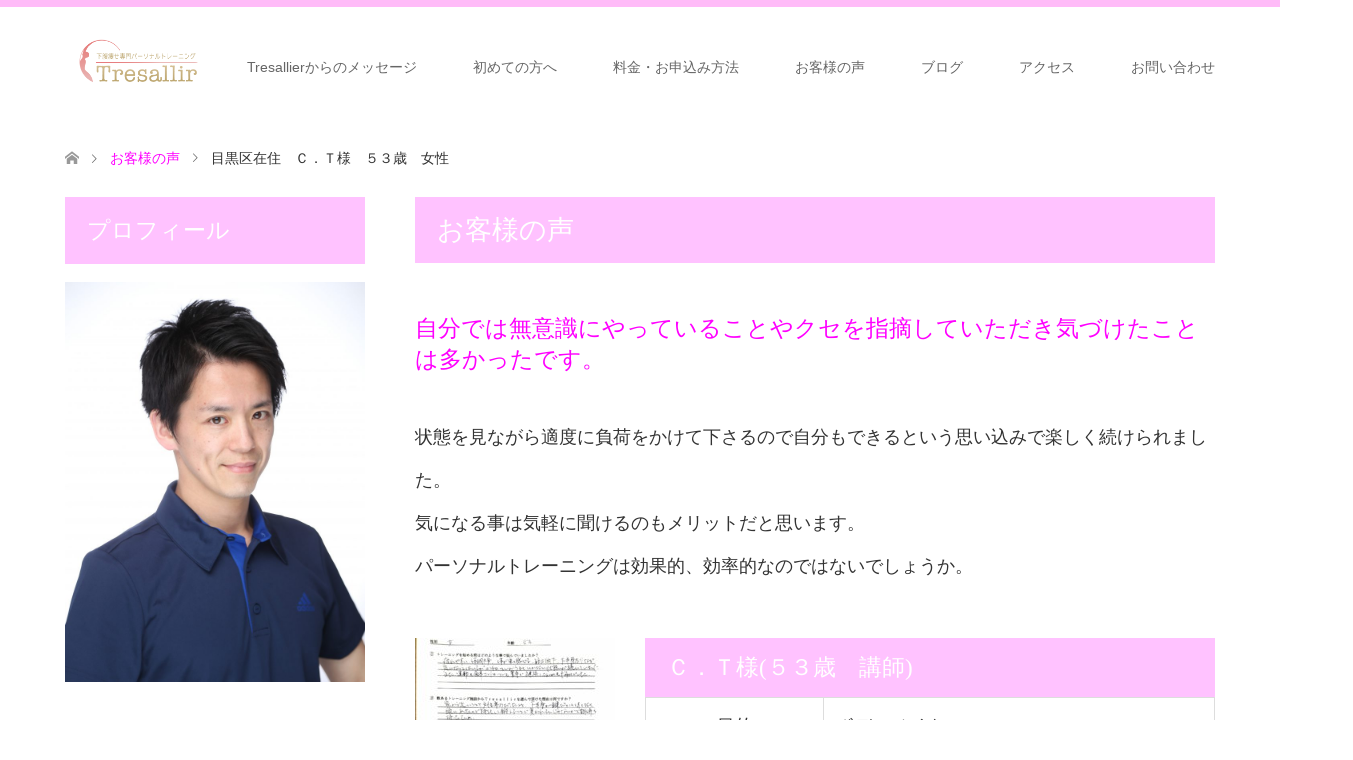

--- FILE ---
content_type: text/html; charset=UTF-8
request_url: https://yuuki-takimoto.com/voice/%E7%9B%AE%E9%BB%92%E5%8C%BA%E5%9C%A8%E4%BD%8F%E3%80%80%EF%BD%83%EF%BC%8E%EF%BD%94%E6%A7%98%E3%80%80%EF%BC%95%EF%BC%93%E6%AD%B3%E3%80%80%E5%A5%B3%E6%80%A7
body_size: 15494
content:
<!DOCTYPE html>
<html lang="ja">
<head>
<meta charset="UTF-8">
<!--[if IE]><meta http-equiv="X-UA-Compatible" content="IE=edge"><![endif]-->
<meta name="viewport" content="width=device-width">
<title>目黒区在住　Ｃ．Ｔ様　５３歳　女性 | 東横線沿線　日吉　下腹痩せ専門パーソナルトレーニング</title>
<link rel="pingback" href="https://yuuki-takimoto.com/xmlrpc.php">
<meta name='robots' content='max-image-preview:large' />
	<style>img:is([sizes="auto" i], [sizes^="auto," i]) { contain-intrinsic-size: 3000px 1500px }</style>
	<link rel="alternate" type="application/rss+xml" title="東横線沿線　日吉　下腹痩せ専門パーソナルトレーニング &raquo; フィード" href="https://yuuki-takimoto.com/feed" />
<link rel="alternate" type="application/rss+xml" title="東横線沿線　日吉　下腹痩せ専門パーソナルトレーニング &raquo; コメントフィード" href="https://yuuki-takimoto.com/comments/feed" />
<script type="text/javascript">
/* <![CDATA[ */
window._wpemojiSettings = {"baseUrl":"https:\/\/s.w.org\/images\/core\/emoji\/15.0.3\/72x72\/","ext":".png","svgUrl":"https:\/\/s.w.org\/images\/core\/emoji\/15.0.3\/svg\/","svgExt":".svg","source":{"concatemoji":"https:\/\/yuuki-takimoto.com\/wp-includes\/js\/wp-emoji-release.min.js?ver=6.7.4"}};
/*! This file is auto-generated */
!function(i,n){var o,s,e;function c(e){try{var t={supportTests:e,timestamp:(new Date).valueOf()};sessionStorage.setItem(o,JSON.stringify(t))}catch(e){}}function p(e,t,n){e.clearRect(0,0,e.canvas.width,e.canvas.height),e.fillText(t,0,0);var t=new Uint32Array(e.getImageData(0,0,e.canvas.width,e.canvas.height).data),r=(e.clearRect(0,0,e.canvas.width,e.canvas.height),e.fillText(n,0,0),new Uint32Array(e.getImageData(0,0,e.canvas.width,e.canvas.height).data));return t.every(function(e,t){return e===r[t]})}function u(e,t,n){switch(t){case"flag":return n(e,"\ud83c\udff3\ufe0f\u200d\u26a7\ufe0f","\ud83c\udff3\ufe0f\u200b\u26a7\ufe0f")?!1:!n(e,"\ud83c\uddfa\ud83c\uddf3","\ud83c\uddfa\u200b\ud83c\uddf3")&&!n(e,"\ud83c\udff4\udb40\udc67\udb40\udc62\udb40\udc65\udb40\udc6e\udb40\udc67\udb40\udc7f","\ud83c\udff4\u200b\udb40\udc67\u200b\udb40\udc62\u200b\udb40\udc65\u200b\udb40\udc6e\u200b\udb40\udc67\u200b\udb40\udc7f");case"emoji":return!n(e,"\ud83d\udc26\u200d\u2b1b","\ud83d\udc26\u200b\u2b1b")}return!1}function f(e,t,n){var r="undefined"!=typeof WorkerGlobalScope&&self instanceof WorkerGlobalScope?new OffscreenCanvas(300,150):i.createElement("canvas"),a=r.getContext("2d",{willReadFrequently:!0}),o=(a.textBaseline="top",a.font="600 32px Arial",{});return e.forEach(function(e){o[e]=t(a,e,n)}),o}function t(e){var t=i.createElement("script");t.src=e,t.defer=!0,i.head.appendChild(t)}"undefined"!=typeof Promise&&(o="wpEmojiSettingsSupports",s=["flag","emoji"],n.supports={everything:!0,everythingExceptFlag:!0},e=new Promise(function(e){i.addEventListener("DOMContentLoaded",e,{once:!0})}),new Promise(function(t){var n=function(){try{var e=JSON.parse(sessionStorage.getItem(o));if("object"==typeof e&&"number"==typeof e.timestamp&&(new Date).valueOf()<e.timestamp+604800&&"object"==typeof e.supportTests)return e.supportTests}catch(e){}return null}();if(!n){if("undefined"!=typeof Worker&&"undefined"!=typeof OffscreenCanvas&&"undefined"!=typeof URL&&URL.createObjectURL&&"undefined"!=typeof Blob)try{var e="postMessage("+f.toString()+"("+[JSON.stringify(s),u.toString(),p.toString()].join(",")+"));",r=new Blob([e],{type:"text/javascript"}),a=new Worker(URL.createObjectURL(r),{name:"wpTestEmojiSupports"});return void(a.onmessage=function(e){c(n=e.data),a.terminate(),t(n)})}catch(e){}c(n=f(s,u,p))}t(n)}).then(function(e){for(var t in e)n.supports[t]=e[t],n.supports.everything=n.supports.everything&&n.supports[t],"flag"!==t&&(n.supports.everythingExceptFlag=n.supports.everythingExceptFlag&&n.supports[t]);n.supports.everythingExceptFlag=n.supports.everythingExceptFlag&&!n.supports.flag,n.DOMReady=!1,n.readyCallback=function(){n.DOMReady=!0}}).then(function(){return e}).then(function(){var e;n.supports.everything||(n.readyCallback(),(e=n.source||{}).concatemoji?t(e.concatemoji):e.wpemoji&&e.twemoji&&(t(e.twemoji),t(e.wpemoji)))}))}((window,document),window._wpemojiSettings);
/* ]]> */
</script>
<link rel='stylesheet' id='style-css' href='https://yuuki-takimoto.com/wp-content/themes/skin_tcd046-child/style.css?ver=1.1.1523954160' type='text/css' media='all' />
<style id='wp-emoji-styles-inline-css' type='text/css'>

	img.wp-smiley, img.emoji {
		display: inline !important;
		border: none !important;
		box-shadow: none !important;
		height: 1em !important;
		width: 1em !important;
		margin: 0 0.07em !important;
		vertical-align: -0.1em !important;
		background: none !important;
		padding: 0 !important;
	}
</style>
<link rel='stylesheet' id='wp-block-library-css' href='https://yuuki-takimoto.com/wp-includes/css/dist/block-library/style.min.css?ver=6.7.4' type='text/css' media='all' />
<style id='classic-theme-styles-inline-css' type='text/css'>
/*! This file is auto-generated */
.wp-block-button__link{color:#fff;background-color:#32373c;border-radius:9999px;box-shadow:none;text-decoration:none;padding:calc(.667em + 2px) calc(1.333em + 2px);font-size:1.125em}.wp-block-file__button{background:#32373c;color:#fff;text-decoration:none}
</style>
<style id='global-styles-inline-css' type='text/css'>
:root{--wp--preset--aspect-ratio--square: 1;--wp--preset--aspect-ratio--4-3: 4/3;--wp--preset--aspect-ratio--3-4: 3/4;--wp--preset--aspect-ratio--3-2: 3/2;--wp--preset--aspect-ratio--2-3: 2/3;--wp--preset--aspect-ratio--16-9: 16/9;--wp--preset--aspect-ratio--9-16: 9/16;--wp--preset--color--black: #000000;--wp--preset--color--cyan-bluish-gray: #abb8c3;--wp--preset--color--white: #ffffff;--wp--preset--color--pale-pink: #f78da7;--wp--preset--color--vivid-red: #cf2e2e;--wp--preset--color--luminous-vivid-orange: #ff6900;--wp--preset--color--luminous-vivid-amber: #fcb900;--wp--preset--color--light-green-cyan: #7bdcb5;--wp--preset--color--vivid-green-cyan: #00d084;--wp--preset--color--pale-cyan-blue: #8ed1fc;--wp--preset--color--vivid-cyan-blue: #0693e3;--wp--preset--color--vivid-purple: #9b51e0;--wp--preset--gradient--vivid-cyan-blue-to-vivid-purple: linear-gradient(135deg,rgba(6,147,227,1) 0%,rgb(155,81,224) 100%);--wp--preset--gradient--light-green-cyan-to-vivid-green-cyan: linear-gradient(135deg,rgb(122,220,180) 0%,rgb(0,208,130) 100%);--wp--preset--gradient--luminous-vivid-amber-to-luminous-vivid-orange: linear-gradient(135deg,rgba(252,185,0,1) 0%,rgba(255,105,0,1) 100%);--wp--preset--gradient--luminous-vivid-orange-to-vivid-red: linear-gradient(135deg,rgba(255,105,0,1) 0%,rgb(207,46,46) 100%);--wp--preset--gradient--very-light-gray-to-cyan-bluish-gray: linear-gradient(135deg,rgb(238,238,238) 0%,rgb(169,184,195) 100%);--wp--preset--gradient--cool-to-warm-spectrum: linear-gradient(135deg,rgb(74,234,220) 0%,rgb(151,120,209) 20%,rgb(207,42,186) 40%,rgb(238,44,130) 60%,rgb(251,105,98) 80%,rgb(254,248,76) 100%);--wp--preset--gradient--blush-light-purple: linear-gradient(135deg,rgb(255,206,236) 0%,rgb(152,150,240) 100%);--wp--preset--gradient--blush-bordeaux: linear-gradient(135deg,rgb(254,205,165) 0%,rgb(254,45,45) 50%,rgb(107,0,62) 100%);--wp--preset--gradient--luminous-dusk: linear-gradient(135deg,rgb(255,203,112) 0%,rgb(199,81,192) 50%,rgb(65,88,208) 100%);--wp--preset--gradient--pale-ocean: linear-gradient(135deg,rgb(255,245,203) 0%,rgb(182,227,212) 50%,rgb(51,167,181) 100%);--wp--preset--gradient--electric-grass: linear-gradient(135deg,rgb(202,248,128) 0%,rgb(113,206,126) 100%);--wp--preset--gradient--midnight: linear-gradient(135deg,rgb(2,3,129) 0%,rgb(40,116,252) 100%);--wp--preset--font-size--small: 13px;--wp--preset--font-size--medium: 20px;--wp--preset--font-size--large: 36px;--wp--preset--font-size--x-large: 42px;--wp--preset--spacing--20: 0.44rem;--wp--preset--spacing--30: 0.67rem;--wp--preset--spacing--40: 1rem;--wp--preset--spacing--50: 1.5rem;--wp--preset--spacing--60: 2.25rem;--wp--preset--spacing--70: 3.38rem;--wp--preset--spacing--80: 5.06rem;--wp--preset--shadow--natural: 6px 6px 9px rgba(0, 0, 0, 0.2);--wp--preset--shadow--deep: 12px 12px 50px rgba(0, 0, 0, 0.4);--wp--preset--shadow--sharp: 6px 6px 0px rgba(0, 0, 0, 0.2);--wp--preset--shadow--outlined: 6px 6px 0px -3px rgba(255, 255, 255, 1), 6px 6px rgba(0, 0, 0, 1);--wp--preset--shadow--crisp: 6px 6px 0px rgba(0, 0, 0, 1);}:where(.is-layout-flex){gap: 0.5em;}:where(.is-layout-grid){gap: 0.5em;}body .is-layout-flex{display: flex;}.is-layout-flex{flex-wrap: wrap;align-items: center;}.is-layout-flex > :is(*, div){margin: 0;}body .is-layout-grid{display: grid;}.is-layout-grid > :is(*, div){margin: 0;}:where(.wp-block-columns.is-layout-flex){gap: 2em;}:where(.wp-block-columns.is-layout-grid){gap: 2em;}:where(.wp-block-post-template.is-layout-flex){gap: 1.25em;}:where(.wp-block-post-template.is-layout-grid){gap: 1.25em;}.has-black-color{color: var(--wp--preset--color--black) !important;}.has-cyan-bluish-gray-color{color: var(--wp--preset--color--cyan-bluish-gray) !important;}.has-white-color{color: var(--wp--preset--color--white) !important;}.has-pale-pink-color{color: var(--wp--preset--color--pale-pink) !important;}.has-vivid-red-color{color: var(--wp--preset--color--vivid-red) !important;}.has-luminous-vivid-orange-color{color: var(--wp--preset--color--luminous-vivid-orange) !important;}.has-luminous-vivid-amber-color{color: var(--wp--preset--color--luminous-vivid-amber) !important;}.has-light-green-cyan-color{color: var(--wp--preset--color--light-green-cyan) !important;}.has-vivid-green-cyan-color{color: var(--wp--preset--color--vivid-green-cyan) !important;}.has-pale-cyan-blue-color{color: var(--wp--preset--color--pale-cyan-blue) !important;}.has-vivid-cyan-blue-color{color: var(--wp--preset--color--vivid-cyan-blue) !important;}.has-vivid-purple-color{color: var(--wp--preset--color--vivid-purple) !important;}.has-black-background-color{background-color: var(--wp--preset--color--black) !important;}.has-cyan-bluish-gray-background-color{background-color: var(--wp--preset--color--cyan-bluish-gray) !important;}.has-white-background-color{background-color: var(--wp--preset--color--white) !important;}.has-pale-pink-background-color{background-color: var(--wp--preset--color--pale-pink) !important;}.has-vivid-red-background-color{background-color: var(--wp--preset--color--vivid-red) !important;}.has-luminous-vivid-orange-background-color{background-color: var(--wp--preset--color--luminous-vivid-orange) !important;}.has-luminous-vivid-amber-background-color{background-color: var(--wp--preset--color--luminous-vivid-amber) !important;}.has-light-green-cyan-background-color{background-color: var(--wp--preset--color--light-green-cyan) !important;}.has-vivid-green-cyan-background-color{background-color: var(--wp--preset--color--vivid-green-cyan) !important;}.has-pale-cyan-blue-background-color{background-color: var(--wp--preset--color--pale-cyan-blue) !important;}.has-vivid-cyan-blue-background-color{background-color: var(--wp--preset--color--vivid-cyan-blue) !important;}.has-vivid-purple-background-color{background-color: var(--wp--preset--color--vivid-purple) !important;}.has-black-border-color{border-color: var(--wp--preset--color--black) !important;}.has-cyan-bluish-gray-border-color{border-color: var(--wp--preset--color--cyan-bluish-gray) !important;}.has-white-border-color{border-color: var(--wp--preset--color--white) !important;}.has-pale-pink-border-color{border-color: var(--wp--preset--color--pale-pink) !important;}.has-vivid-red-border-color{border-color: var(--wp--preset--color--vivid-red) !important;}.has-luminous-vivid-orange-border-color{border-color: var(--wp--preset--color--luminous-vivid-orange) !important;}.has-luminous-vivid-amber-border-color{border-color: var(--wp--preset--color--luminous-vivid-amber) !important;}.has-light-green-cyan-border-color{border-color: var(--wp--preset--color--light-green-cyan) !important;}.has-vivid-green-cyan-border-color{border-color: var(--wp--preset--color--vivid-green-cyan) !important;}.has-pale-cyan-blue-border-color{border-color: var(--wp--preset--color--pale-cyan-blue) !important;}.has-vivid-cyan-blue-border-color{border-color: var(--wp--preset--color--vivid-cyan-blue) !important;}.has-vivid-purple-border-color{border-color: var(--wp--preset--color--vivid-purple) !important;}.has-vivid-cyan-blue-to-vivid-purple-gradient-background{background: var(--wp--preset--gradient--vivid-cyan-blue-to-vivid-purple) !important;}.has-light-green-cyan-to-vivid-green-cyan-gradient-background{background: var(--wp--preset--gradient--light-green-cyan-to-vivid-green-cyan) !important;}.has-luminous-vivid-amber-to-luminous-vivid-orange-gradient-background{background: var(--wp--preset--gradient--luminous-vivid-amber-to-luminous-vivid-orange) !important;}.has-luminous-vivid-orange-to-vivid-red-gradient-background{background: var(--wp--preset--gradient--luminous-vivid-orange-to-vivid-red) !important;}.has-very-light-gray-to-cyan-bluish-gray-gradient-background{background: var(--wp--preset--gradient--very-light-gray-to-cyan-bluish-gray) !important;}.has-cool-to-warm-spectrum-gradient-background{background: var(--wp--preset--gradient--cool-to-warm-spectrum) !important;}.has-blush-light-purple-gradient-background{background: var(--wp--preset--gradient--blush-light-purple) !important;}.has-blush-bordeaux-gradient-background{background: var(--wp--preset--gradient--blush-bordeaux) !important;}.has-luminous-dusk-gradient-background{background: var(--wp--preset--gradient--luminous-dusk) !important;}.has-pale-ocean-gradient-background{background: var(--wp--preset--gradient--pale-ocean) !important;}.has-electric-grass-gradient-background{background: var(--wp--preset--gradient--electric-grass) !important;}.has-midnight-gradient-background{background: var(--wp--preset--gradient--midnight) !important;}.has-small-font-size{font-size: var(--wp--preset--font-size--small) !important;}.has-medium-font-size{font-size: var(--wp--preset--font-size--medium) !important;}.has-large-font-size{font-size: var(--wp--preset--font-size--large) !important;}.has-x-large-font-size{font-size: var(--wp--preset--font-size--x-large) !important;}
:where(.wp-block-post-template.is-layout-flex){gap: 1.25em;}:where(.wp-block-post-template.is-layout-grid){gap: 1.25em;}
:where(.wp-block-columns.is-layout-flex){gap: 2em;}:where(.wp-block-columns.is-layout-grid){gap: 2em;}
:root :where(.wp-block-pullquote){font-size: 1.5em;line-height: 1.6;}
</style>
<link rel='stylesheet' id='contact-form-7-css' href='https://yuuki-takimoto.com/wp-content/plugins/contact-form-7/includes/css/styles.css?ver=6.1.4' type='text/css' media='all' />
<link rel='stylesheet' id='chld_thm_cfg_parent-css' href='https://yuuki-takimoto.com/wp-content/themes/skin_tcd046/style.css?ver=6.7.4' type='text/css' media='all' />
<script type="text/javascript" src="https://yuuki-takimoto.com/wp-includes/js/jquery/jquery.min.js?ver=3.7.1" id="jquery-core-js"></script>
<script type="text/javascript" src="https://yuuki-takimoto.com/wp-includes/js/jquery/jquery-migrate.min.js?ver=3.4.1" id="jquery-migrate-js"></script>
<link rel="https://api.w.org/" href="https://yuuki-takimoto.com/wp-json/" /><link rel="canonical" href="https://yuuki-takimoto.com/voice/%e7%9b%ae%e9%bb%92%e5%8c%ba%e5%9c%a8%e4%bd%8f%e3%80%80%ef%bd%83%ef%bc%8e%ef%bd%94%e6%a7%98%e3%80%80%ef%bc%95%ef%bc%93%e6%ad%b3%e3%80%80%e5%a5%b3%e6%80%a7" />
<link rel='shortlink' href='https://yuuki-takimoto.com/?p=4422' />
<link rel="alternate" title="oEmbed (JSON)" type="application/json+oembed" href="https://yuuki-takimoto.com/wp-json/oembed/1.0/embed?url=https%3A%2F%2Fyuuki-takimoto.com%2Fvoice%2F%25e7%259b%25ae%25e9%25bb%2592%25e5%258c%25ba%25e5%259c%25a8%25e4%25bd%258f%25e3%2580%2580%25ef%25bd%2583%25ef%25bc%258e%25ef%25bd%2594%25e6%25a7%2598%25e3%2580%2580%25ef%25bc%2595%25ef%25bc%2593%25e6%25ad%25b3%25e3%2580%2580%25e5%25a5%25b3%25e6%2580%25a7" />
<link rel="alternate" title="oEmbed (XML)" type="text/xml+oembed" href="https://yuuki-takimoto.com/wp-json/oembed/1.0/embed?url=https%3A%2F%2Fyuuki-takimoto.com%2Fvoice%2F%25e7%259b%25ae%25e9%25bb%2592%25e5%258c%25ba%25e5%259c%25a8%25e4%25bd%258f%25e3%2580%2580%25ef%25bd%2583%25ef%25bc%258e%25ef%25bd%2594%25e6%25a7%2598%25e3%2580%2580%25ef%25bc%2595%25ef%25bc%2593%25e6%25ad%25b3%25e3%2580%2580%25e5%25a5%25b3%25e6%2580%25a7&#038;format=xml" />
<!-- Facebook Pixel Code -->
<script>
  !function(f,b,e,v,n,t,s)
  {if(f.fbq)return;n=f.fbq=function(){n.callMethod?
  n.callMethod.apply(n,arguments):n.queue.push(arguments)};
  if(!f._fbq)f._fbq=n;n.push=n;n.loaded=!0;n.version='2.0';
  n.queue=[];t=b.createElement(e);t.async=!0;
  t.src=v;s=b.getElementsByTagName(e)[0];
  s.parentNode.insertBefore(t,s)}(window, document,'script',
  'https://connect.facebook.net/en_US/fbevents.js');
  fbq('init', '2681240675225284');
  fbq('track', 'PageView');
</script>
<noscript><img height="1" width="1" style="display:none"
  src="https://www.facebook.com/tr?id=2681240675225284&ev=PageView&noscript=1"
/></noscript>
<!-- End Facebook Pixel Code --><link rel="llms-sitemap" href="https://yuuki-takimoto.com/llms.txt" />

<link rel="stylesheet" href="https://yuuki-takimoto.com/wp-content/themes/skin_tcd046/css/design-plus.css?ver=1.1.1523954160">
<link rel="stylesheet" href="https://yuuki-takimoto.com/wp-content/themes/skin_tcd046/css/sns-botton.css?ver=1.1.1523954160">
<link rel="stylesheet" href="https://yuuki-takimoto.com/wp-content/themes/skin_tcd046/css/responsive.css?ver=1.1.1523954160">
<link rel="stylesheet" href="https://yuuki-takimoto.com/wp-content/themes/skin_tcd046/css/footer-bar.css?ver=1.1.1523954160">

<script src="https://yuuki-takimoto.com/wp-content/themes/skin_tcd046/js/jquery.easing.1.3.js?ver=1.1.1523954160"></script>
<script src="https://yuuki-takimoto.com/wp-content/themes/skin_tcd046/js/jscript.js?ver=1.1.1523954160"></script>
<script src="https://yuuki-takimoto.com/wp-content/themes/skin_tcd046/js/comment.js?ver=1.1.1523954160"></script>
<script src="https://yuuki-takimoto.com/wp-content/themes/skin_tcd046/js/header_fix.js?ver=1.1.1523954160"></script>

<style type="text/css">
body, input, textarea { font-family: Arial, "ヒラギノ角ゴ ProN W3", "Hiragino Kaku Gothic ProN", "メイリオ", Meiryo, sans-serif; }
.rich_font { font-weight:500; font-family: "Times New Roman" , "游明朝" , "Yu Mincho" , "游明朝体" , "YuMincho" , "ヒラギノ明朝 Pro W3" , "Hiragino Mincho Pro" , "HiraMinProN-W3" , "HGS明朝E" , "ＭＳ Ｐ明朝" , "MS PMincho" , serif; }

#header .logo { font-size:24px; }
.fix_top.header_fix #header .logo { font-size:20px; }
#footer_logo .logo { font-size:24px; }
#post_title { font-size:36px; }
body, .post_content { font-size:18px; }

@media screen and (max-width:991px) {
  #header .logo { font-size:18px; }
  .mobile_fix_top.header_fix #header .logo { font-size:18px; }
  #post_title { font-size:20px; }
  body, .post_content { font-size:16px; }
}

#left_col { float:right; }
#side_col { float:left; }



.image {
overflow: hidden;
-webkit-transition: 0.35s;
-moz-transition: 0.35s;
-ms-transition: 0.35s;
transition: 0.35s;
}
.image img {
-webkit-transform: scale(1);
-webkit-transition-property: opacity, scale, -webkit-transform;
-webkit-transition: 0.35s;
-moz-transform: scale(1);
-moz-transition-property: opacity, scale, -moz-transform;
-moz-transition: 0.35s;
-ms-transform: scale(1);
-ms-transition-property: opacity, scale, -ms-transform;
-ms-transition: 0.35s;
-o-transform: scale(1);
-o-transition-property: opacity, scale, -o-transform;
-o-transition: 0.35s;
transform: scale(1);
transition-property: opacity, scale, -webkit-transform;
transition: 0.35s;
-webkit-backface-visibility:hidden; backface-visibility:hidden;
}
.image:hover img, a:hover .image img {
 -webkit-transform: scale(1.2); -moz-transform: scale(1.2); -ms-transform: scale(1.2); -o-transform: scale(1.2); transform: scale(1.2);
}

.headline_bg_l, .headline_bg, ul.meta .category span, .page_navi a:hover, .page_navi span.current, .page_navi p.back a:hover,
#post_pagination p, #post_pagination a:hover, #previous_next_post2 a:hover, .single-news #post_meta_top .date, .single-campaign #post_meta_top .date, ol#voice_list .info .voice_button a:hover, .voice_user .voice_name, .voice_course .course_button a, .side_headline, #footer_top,
#comment_header ul li a:hover, #comment_header ul li.comment_switch_active a, #comment_header #comment_closed p, #submit_comment
{ background-color:#FFC2FF; }

.page_navi a:hover, .page_navi span.current, #post_pagination p, #comment_header ul li.comment_switch_active a, #comment_header #comment_closed p, #guest_info input:focus, #comment_textarea textarea:focus
{ border-color:#FFC2FF; }

#comment_header ul li.comment_switch_active a:after, #comment_header #comment_closed p:after
{ border-color:#FFC2FF transparent transparent transparent; }

a:hover, #global_menu > ul > li > a:hover, #bread_crumb li a, #bread_crumb li.home a:hover:before, ul.meta .date, .footer_headline, .footer_widget a:hover,
#post_title, #previous_next_post a:hover, #previous_next_post a:hover:before, #previous_next_post a:hover:after,
#recent_news .info .date, .course_category .course_category_headline, .course_category .info .headline, ol#voice_list .info .voice_name, dl.interview dt, .voice_course .course_button a:hover, ol#staff_list .info .staff_name, .staff_info .staff_detail .staff_name, .staff_info .staff_detail .staff_social_link li a:hover:before,
.styled_post_list1 .date, .collapse_category_list li a:hover, .tcdw_course_list_widget .course_list li .image, .side_widget.tcdw_banner_list_widget .side_headline, ul.banner_list li .image,
#index_content1 .caption .headline, #index_course li .image, #index_news .date, #index_voice li .info .voice_name, #index_blog .headline, .table.pb_pricemenu td.menu, .side_widget .campaign_list .date, .side_widget .news_list .date, .side_widget .staff_list .staff_name, .side_widget .voice_list .voice_name
{ color:#FF00FF; }

#footer_bottom, a.index_blog_button:hover, .widget_search #search-btn input:hover, .widget_search #searchsubmit:hover, .widget.google_search #searchsubmit:hover, #submit_comment:hover, #header_slider .slick-dots li button:hover, #header_slider .slick-dots li.slick-active button
{ background-color:#FF00FF; }

.post_content a { color:#FF00FF; }

#archive_wrapper, #related_post ol { background-color:rgba(255,194,255,0.15); }
#index_course li.noimage .image, .course_category .noimage .imagebox, .tcdw_course_list_widget .course_list li.noimage .image { background:rgba(255,194,255,0.3); }

#index_blog, #footer_widget, .course_categories li a.active, .course_categories li a:hover, .styled_post_list1_tabs li { background-color:rgba(255,171,247,0.15); }
#index_topics { background:rgba(255,171,247,0.8); }
#header { border-top-color:rgba(255,171,247,0.8); }

@media screen and (min-width:992px) {
  .fix_top.header_fix #header { background-color:rgba(255,171,247,0.9); }
  #global_menu ul ul a { background-color:#FFC2FF; }
  #global_menu ul ul a:hover { background-color:#FF00FF; }
}
@media screen and (max-width:991px) {
  a.menu_button.active { background:rgba(255,171,247,0.8); };
  .mobile_fix_top.header_fix #header { background-color:rgba(255,171,247,0.9); }
  #global_menu { background-color:#FFC2FF; }
  #global_menu a:hover { background-color:#FF00FF; }
}
@media screen and (max-width:991px) {
  .mobile_fix_top.header_fix #header { background-color:rgba(255,171,247,0.9); }
}


</style>

<style type="text/css"></style>		<style type="text/css" id="wp-custom-css">
			/* 全体の本文サイズ（スマホ最適） */
body {
    font-size: 18px !important;
    line-height: 1.85;
    font-family: Verdana, sans-serif;
    color: #333;
}

/* 見出し（H1） */
h1 {
    font-size: 34px !important;
    font-family: Georgia, serif;
    font-weight: 700;
    line-height: 1.25;
    margin: 40px 0 25px;
    color: #222;
}

/* 見出し（H2） */
h2 {
    font-size: 26px !important;
    font-family: Georgia, serif;
    font-weight: 700;
    line-height: 1.35;
    margin: 35px 0 20px;
    color: #222;
}

/* 見出し（H3） */
h3 {
    font-size: 22px !important;
    font-family: Georgia, serif;
    font-weight: 600;
    line-height: 1.4;
    margin: 30px 0 15px;
    color: #222;
}

/* 赤強調 */
.red {
    color: #C73434;
    font-weight: 700;
}

/* 画像中央寄せ */
.center-img {
    display: block;
    margin: 25px auto;
    max-width: 95%;
}
/* 本文のサイズ */
body {
    font-size: 15pt !important;
    line-height: 1.9;
    font-family: Verdana, sans-serif;
}

/* 見出し（H1） */
h1 {
    font-size: 26pt !important;
    font-family: Georgia, serif;
    font-weight: bold;
}

/* 見出し（H2） */
h2 {
    font-size: 20pt !important;
    font-family: Georgia, serif;
    font-weight: bold;
}

/* 見出し（H3） */
h3 {
    font-size: 17pt !important;
    font-family: Georgia, serif;
    font-weight: bold;
}

/* 赤強調 */
.red {
    color: #C73434;
    font-weight: bold;
}

/* 画像を中央に揃える */
.center-img {
    display: block;
    margin: 25px auto;
    max-width: 95%;
}
.grecaptcha-badge {
    visibility:hidden;
}		</style>
		<!-- Global site tag (gtag.js) - Google Analytics -->
<script async src="https://www.googletagmanager.com/gtag/js?id=UA-98201891-1"></script>
<script>
  window.dataLayer = window.dataLayer || [];
  function gtag(){dataLayer.push(arguments);}
  gtag('js', new Date());

  gtag('config', 'UA-98201891-1');
</script>
</head>
<body id="body" class="voice-template-default single single-voice postid-4422 fix_top">


 <div id="header" class="clearfix">
  <div class="header_inner">
   <div id="header_logo">
    <div id="logo_image">
 <h1 class="logo">
  <a href="https://yuuki-takimoto.com/" title="東横線沿線　日吉　下腹痩せ専門パーソナルトレーニング" data-label="東横線沿線　日吉　下腹痩せ専門パーソナルトレーニング"><img class="h_logo" src="https://yuuki-takimoto.com/wp-content/uploads/2018/04/Tresallir-d2-12-e1524099971706.png?1768482776" alt="東横線沿線　日吉　下腹痩せ専門パーソナルトレーニング" title="東横線沿線　日吉　下腹痩せ専門パーソナルトレーニング" /></a>
 </h1>
</div>
<div id="logo_image_fixed">
 <p class="logo"><a href="https://yuuki-takimoto.com/" title="東横線沿線　日吉　下腹痩せ専門パーソナルトレーニング"><img class="s_logo" src="https://yuuki-takimoto.com/wp-content/uploads/2018/04/Tresallir-d1-1-2-e1524101107320.png?1768482776" alt="東横線沿線　日吉　下腹痩せ専門パーソナルトレーニング" title="東横線沿線　日吉　下腹痩せ専門パーソナルトレーニング" /></a></p>
</div>
   </div>

      <a href="#" class="menu_button"><span>menu</span></a>
   <div id="global_menu">
    <ul id="menu-gnavi" class="menu"><li id="menu-item-2242" class="menu-item menu-item-type-post_type menu-item-object-page menu-item-2242"><a href="https://yuuki-takimoto.com/message_from_tresallir">Tresallierからのメッセージ</a></li>
<li id="menu-item-23" class="menu-item menu-item-type-post_type menu-item-object-page menu-item-has-children menu-item-23"><a href="https://yuuki-takimoto.com/firsttime">初めての方へ</a>
<ul class="sub-menu">
	<li id="menu-item-1925" class="menu-item menu-item-type-post_type menu-item-object-page menu-item-1925"><a href="https://yuuki-takimoto.com/pfofile">プロフィール</a></li>
	<li id="menu-item-1924" class="menu-item menu-item-type-post_type menu-item-object-page menu-item-1924"><a href="https://yuuki-takimoto.com/concept">Tresallirのコンセプト</a></li>
	<li id="menu-item-1926" class="menu-item menu-item-type-post_type menu-item-object-page menu-item-1926"><a href="https://yuuki-takimoto.com/media">メディア情報</a></li>
</ul>
</li>
<li id="menu-item-24" class="menu-item menu-item-type-post_type menu-item-object-page menu-item-has-children menu-item-24"><a href="https://yuuki-takimoto.com/price">料金・お申込み方法</a>
<ul class="sub-menu">
	<li id="menu-item-1928" class="menu-item menu-item-type-post_type menu-item-object-page menu-item-1928"><a href="https://yuuki-takimoto.com/counseling">まずはカウンセリング＆体験から</a></li>
	<li id="menu-item-1929" class="menu-item menu-item-type-post_type menu-item-object-page menu-item-1929"><a href="https://yuuki-takimoto.com/guarantee">安心サポート体制</a></li>
	<li id="menu-item-5198" class="menu-item menu-item-type-post_type menu-item-object-page menu-item-5198"><a href="https://yuuki-takimoto.com/%e7%89%b9%e5%ae%9a%e5%95%86%e5%8f%96%e5%bc%95%e6%b3%95%e3%81%ab%e5%9f%ba%e3%81%a5%e3%81%8f%e8%a1%a8%e8%a8%98">特定商取引法に基づく表記</a></li>
	<li id="menu-item-5450" class="menu-item menu-item-type-post_type menu-item-object-page menu-item-5450"><a href="https://yuuki-takimoto.com/%e5%80%8b%e4%ba%ba%e6%83%85%e5%a0%b1%e4%bf%9d%e8%ad%b7%e6%96%b9%e9%87%9d%ef%bc%88%e3%83%97%e3%83%a9%e3%82%a4%e3%83%90%e3%82%b7%e3%83%bc%e3%83%9d%e3%83%aa%e3%82%b7%e3%83%bc%ef%bc%89">個人情報保護方針（プライバシーポリシー）</a></li>
</ul>
</li>
<li id="menu-item-1998" class="menu-item menu-item-type-custom menu-item-object-custom menu-item-has-children menu-item-1998"><a href="https://yuuki-takimoto.com/voice">お客様の声</a>
<ul class="sub-menu">
	<li id="menu-item-1931" class="menu-item menu-item-type-post_type menu-item-object-page menu-item-1931"><a href="https://yuuki-takimoto.com/before-after">Before &#038; After ～理想を叶えたお客様の変化～</a></li>
</ul>
</li>
<li id="menu-item-1932" class="menu-item menu-item-type-post_type menu-item-object-page current_page_parent menu-item-1932"><a href="https://yuuki-takimoto.com/blog">ブログ</a></li>
<li id="menu-item-1933" class="menu-item menu-item-type-post_type menu-item-object-page menu-item-1933"><a href="https://yuuki-takimoto.com/access">アクセス</a></li>
<li id="menu-item-26" class="menu-item menu-item-type-post_type menu-item-object-page menu-item-has-children menu-item-26"><a href="https://yuuki-takimoto.com/contact">お問い合わせ</a>
<ul class="sub-menu">
	<li id="menu-item-1942" class="menu-item menu-item-type-post_type menu-item-object-page menu-item-1942"><a href="https://yuuki-takimoto.com/q%ef%bc%86a">Q＆A</a></li>
</ul>
</li>
</ul>   </div>
     </div>
 </div><!-- END #header -->

 <div id="main_contents" class="clearfix">


<div id="bread_crumb">

<ul class="clearfix">
 <li itemscope="itemscope" itemtype="http://data-vocabulary.org/Breadcrumb" class="home"><a itemprop="url" href="https://yuuki-takimoto.com/"><span itemprop="title">ホーム</span></a></li>

 <li itemscope="itemscope" itemtype="http://data-vocabulary.org/Breadcrumb"><a itemprop="url" href="https://yuuki-takimoto.com/voice"><span itemprop="title">お客様の声</span></a></li>
 <li class="last">目黒区在住　Ｃ．Ｔ様　５３歳　女性</li>

</ul>
</div>

<div id="main_col" class="clearfix">

<div id="left_col">

 
 <div id="article">
  <h2 class="headline headline_bg_l">お客様の声</h2>

  <div class="post_content">
   <div class="voice_header">
    <h3 id="post_title" class="rich_font">自分では無意識にやっていることやクセを指摘していただき気づけたことは多かったです。</h3>    <p>状態を見ながら適度に負荷をかけて下さるので自分もできるという思い込みで楽しく続けられました。<br />気になる事は気軽に聞けるのもメリットだと思います。<br />パーソナルトレーニングは効果的、効率的なのではないでしょうか。</p>    <div class="voice_info has_image clearfix">
          <div class="voice_image">
      <img width="200" height="200" src="https://yuuki-takimoto.com/wp-content/uploads/2020/10/IMG_20201027_233129-200x200.jpg" class="attachment-size6 size-size6 wp-post-image" alt="" decoding="async" srcset="https://yuuki-takimoto.com/wp-content/uploads/2020/10/IMG_20201027_233129-200x200.jpg 200w, https://yuuki-takimoto.com/wp-content/uploads/2020/10/IMG_20201027_233129-150x150.jpg 150w, https://yuuki-takimoto.com/wp-content/uploads/2020/10/IMG_20201027_233129-300x300.jpg 300w" sizes="(max-width: 200px) 100vw, 200px" />     </div>
          <div class="voice_user">
      <h3 class="voice_name headline_bg">Ｃ．Ｔ様<span>(５３歳　講師)</span></h3>
      <table><tr><th>目的</th><td>ボディメイク</td></tr><tr><th>期間</th><td>３カ月</td></tr></table>
     </div>
    </div>
   </div>
   <dl class="interview"><dt>トレーニングを始める前はどのような事で悩んでいましたか？</dt><dd>疲れやすい、体調不安、体が重く感じる、筋力低下、下半身太りなど、<br />気になってはいるがコントロールがうまくいかない状態が続いていました。<br />また、運動も食事コントロールも苦手で継続しないのも悩みでした。</dd><dt>数あるトレーニング施設からＴｒｅｓａｌｌｉｒを選んで頂けた理由は何ですか？</dt><dd>家から近いことと女性専門だったこと。<br />下半身が鍵だとは何となく頭にあったので、特化して鍛えることで変われるんじゃないかと期待したため。</dd><dt>パーソナルトレーニングを始めて、どのような変化・効果を感じますか？</dt><dd>コロナ渦で期間が空いてしまったり、自身の都合で延期も発生したことで当初の集中したトレーニングにはならなかったので、<br />中だるみも起きそうな状況でしたので、体重キープ(増やさない)と食事含め体調管理及び筋力をつけるなど<br />できることをやるなど普段から体や生活に意識を向けるようになってきました。<br />夏バテもなく体力もつき、肩の痛みもなくなりました。</dd><dt>これから滝本のパーソナルトレーニングを始めようと思っている方へアドバイスをお願いします。</dt><dd>状態を見ながら適度に負荷をかけて下さるので自分もできるという思い込みで楽しく続けられました。<br />気になる事は気軽に聞けるのもメリットだと思います。<br />パーソナルトレーニングは効果的、効率的なのではないでしょうか。</dd><dt>私(滝本)に関する感想等があれば教えてください。</dt><dd>自分では無意識にやっていることやクセを指摘していただき気づけたことは多かったです。<br />何がどこにどう効くのかなと？学びながら楽しくやれました。<br />都度メニューも残して頂けるので今後も活用しながら継続できそうです。<br />ありがとうございました。</dd></dl>
     </div>

  <div id="previous_next_post2">
   <a href="https://yuuki-takimoto.com/voice" class="back">お客様の声</a>
  </div>

 </div><!-- END #article -->

 
</div><!-- END #left_col -->


  <div id="side_col">
  <div class="widget side_widget clearfix widget_text" id="text-11">
<h3 class="side_headline"><span>プロフィール</span></h3>			<div class="textwidget"><div align="center"><img decoding="async" src="https://yuuki-takimoto.com/wp-content/uploads/2017/05/CIG_IMG005.jpg" alt="プロフィール" /></div>
<p>&nbsp;</p>
<div align="center">滝本 友樹（たきもと ゆうき）<br />
⇒<a href="https://yuuki-takimoto.com/pfofile">詳しいプロフィール</a></div>
</div>
		</div>
<div class="widget side_widget clearfix widget_nav_menu" id="nav_menu-8">
<h3 class="side_headline"><span>滝本のトレーニング方針</span></h3><div class="menu-%e6%bb%9d%e6%9c%ac%e3%81%ae%e3%83%88%e3%83%ac%e3%83%bc%e3%83%8b%e3%83%b3%e3%82%b0%e6%96%b9%e9%87%9d-container"><ul id="menu-%e6%bb%9d%e6%9c%ac%e3%81%ae%e3%83%88%e3%83%ac%e3%83%bc%e3%83%8b%e3%83%b3%e3%82%b0%e6%96%b9%e9%87%9d" class="menu"><li id="menu-item-93" class="menu-item menu-item-type-post_type menu-item-object-page menu-item-93"><a href="https://yuuki-takimoto.com/%e4%b8%8b%e8%85%b9%e5%bc%95%e3%81%8d%e7%b7%a0%e3%82%81%e3%81%ab%e3%81%93%e3%81%a0%e3%82%8f%e3%82%8b%e7%90%86%e7%94%b1">下腹引き締めにこだわる理由</a></li>
<li id="menu-item-1179" class="menu-item menu-item-type-post_type menu-item-object-page menu-item-1179"><a href="https://yuuki-takimoto.com/q%ef%bc%86a">Q＆A</a></li>
</ul></div></div>
<div class="widget side_widget clearfix widget_nav_menu" id="nav_menu-30">
<h3 class="side_headline"><span>BFRトレーニングとは</span></h3><div class="menu-bfr%e3%83%88%e3%83%ac%e3%83%bc%e3%83%8b%e3%83%b3%e3%82%b0%e3%81%a8%e3%81%af-container"><ul id="menu-bfr%e3%83%88%e3%83%ac%e3%83%bc%e3%83%8b%e3%83%b3%e3%82%b0%e3%81%a8%e3%81%af" class="menu"><li id="menu-item-98" class="menu-item menu-item-type-post_type menu-item-object-page menu-item-98"><a href="https://yuuki-takimoto.com/bfr%e3%83%88%e3%83%ac%e3%83%bc%e3%83%8b%e3%83%b3%e3%82%b0%e3%81%a8%e3%81%af">BFRトレーニングとは</a></li>
<li id="menu-item-97" class="menu-item menu-item-type-post_type menu-item-object-page menu-item-97"><a href="https://yuuki-takimoto.com/bfr%e3%83%88%e3%83%ac%e3%83%bc%e3%83%8b%e3%83%b3%e3%82%b0%e3%81%ae%e5%8a%b9%e6%9e%9c">BFRトレーニングの効果</a></li>
<li id="menu-item-96" class="menu-item menu-item-type-post_type menu-item-object-page menu-item-96"><a href="https://yuuki-takimoto.com/bfr%e3%83%88%e3%83%ac%e3%83%bc%e3%83%8b%e3%83%b3%e3%82%b0%e3%81%a7%e6%9c%9f%e5%be%85%e3%81%95%e3%82%8c%e3%82%8b%e5%8a%b9%e6%9e%9c">BFRトレーニングで期待される効果</a></li>
<li id="menu-item-95" class="menu-item menu-item-type-post_type menu-item-object-page menu-item-95"><a href="https://yuuki-takimoto.com/bfr%e3%83%88%e3%83%ac%e3%83%bc%e3%83%8b%e3%83%b3%e3%82%b0%e3%81%ae%e3%83%87%e3%83%a1%e3%83%aa%e3%83%83%e3%83%88">BFRトレーニングのデメリット</a></li>
<li id="menu-item-94" class="menu-item menu-item-type-post_type menu-item-object-page menu-item-94"><a href="https://yuuki-takimoto.com/bfr%e3%83%88%e3%83%ac%e3%83%bc%e3%83%8b%e3%83%b3%e3%82%b0%e3%81%a8%e5%8a%a0%e5%9c%a7%e3%83%88%e3%83%ac%e3%83%bc%e3%83%8b%e3%83%b3%e3%82%b0%e3%81%ae%e9%81%95%e3%81%84">BFRトレーニングと加圧トレーニングの違い</a></li>
</ul></div></div>
<div class="widget side_widget clearfix widget_nav_menu" id="nav_menu-24">
<h3 class="side_headline"><span>電子書籍を出版しました！</span></h3><div class="menu-%e9%9b%bb%e5%ad%90%e6%9b%b8%e7%b1%8d%e3%82%92%e5%87%ba%e7%89%88%e3%81%97%e3%81%be%e3%81%97%e3%81%9f%ef%bc%81-container"><ul id="menu-%e9%9b%bb%e5%ad%90%e6%9b%b8%e7%b1%8d%e3%82%92%e5%87%ba%e7%89%88%e3%81%97%e3%81%be%e3%81%97%e3%81%9f%ef%bc%81" class="menu"><li id="menu-item-966" class="menu-item menu-item-type-post_type menu-item-object-page menu-item-966"><a href="https://yuuki-takimoto.com/%e9%9b%bb%e5%ad%90%e6%9b%b8%e7%b1%8d%e5%87%ba%e7%89%88%e3%81%97%e3%81%be%e3%81%97%e3%81%9f%ef%bc%81">書籍を出版しました！</a></li>
</ul></div></div>
<div class="widget_text widget side_widget clearfix widget_custom_html" id="custom_html-11">
<h3 class="side_headline"><span>インターネットラジオ放送局</span></h3><div class="textwidget custom-html-widget"><div align="center">
<a href="https://yuuki-takimoto.com/internetradio"><img class="alignnone wp-image-4647 size-full" src="https://yuuki-takimoto.com/wp-content/uploads/2021/04/InShot_20210327_235635832-1.jpg" alt="" width="1500" height="1498" /></a><br />
<br />
<a href="https://yuuki-takimoto.com/internetradio">詳しくはこちら</a></div> </div></div>
<div class="widget side_widget clearfix styled_post_list1_widget" id="styled_post_list1_widget-6">
<input type="radio" id="styled_post_list1_widget-6-recent_post" name="styled_post_list1_widget-6-tab-radio" class="tab-radio tab-radio-recent_post" checked="checked" />
<ol class="styled_post_list1_tabs">
 <li class="tab-label-recent_post"><label for="styled_post_list1_widget-6-recent_post">最近の記事</label></li>
</ol>
<ol class="styled_post_list1 tab-content-recent_post">
 <li class="clearfix">
  <a href="https://yuuki-takimoto.com/%e3%82%a4%e3%83%99%e3%83%b3%e3%83%88/%e6%ad%a3%e3%81%97%e3%81%8f%e5%8b%95%e3%81%84%e3%81%a6%e3%81%84%e3%82%8b%e3%81%a4%e3%82%82%e3%82%8a%e3%81%8c%e3%80%81%e5%ae%9f%e3%81%af%e4%bd%93%e3%82%92%e7%96%b2%e3%82%8c%e3%81%95.html">
   <div class="image">
    <img width="150" height="150" src="https://yuuki-takimoto.com/wp-content/uploads/2025/12/Gemini_Generated_Image_m8ybp2m8ybp2m8yb-150x150.png" class="attachment-size1 size-size1 wp-post-image" alt="" decoding="async" loading="lazy" srcset="https://yuuki-takimoto.com/wp-content/uploads/2025/12/Gemini_Generated_Image_m8ybp2m8ybp2m8yb-150x150.png 150w, https://yuuki-takimoto.com/wp-content/uploads/2025/12/Gemini_Generated_Image_m8ybp2m8ybp2m8yb-300x300.png 300w, https://yuuki-takimoto.com/wp-content/uploads/2025/12/Gemini_Generated_Image_m8ybp2m8ybp2m8yb-200x200.png 200w" sizes="auto, (max-width: 150px) 100vw, 150px" />  </div>
  <div class="info">
   <p class="date">2025.12.08</p>   <h4 class="title">正しく動いている“つもり”が、実は体を疲れさせている。 …</h4>
  </div>
 </a>
 </li>
 <li class="clearfix">
  <a href="https://yuuki-takimoto.com/%e3%83%80%e3%82%a4%e3%82%a8%e3%83%83%e3%83%88/%e4%b8%8b%e8%85%b9%e3%81%bd%e3%81%a3%e3%81%93%e3%82%8a%e3%81%ae8%e5%89%b2%e3%81%af%e8%84%82%e8%82%aa%e3%81%a7%e3%81%af%e3%81%82%e3%82%8a%e3%81%be%e3%81%9b%e3%82%93%e3%80%82-%e5%86%ac.html">
   <div class="image">
    <img width="150" height="150" src="https://yuuki-takimoto.com/wp-content/uploads/2022/12/AdobeStock_224903638-150x150.jpeg" class="attachment-size1 size-size1 wp-post-image" alt="" decoding="async" loading="lazy" srcset="https://yuuki-takimoto.com/wp-content/uploads/2022/12/AdobeStock_224903638-150x150.jpeg 150w, https://yuuki-takimoto.com/wp-content/uploads/2022/12/AdobeStock_224903638-300x300.jpeg 300w, https://yuuki-takimoto.com/wp-content/uploads/2022/12/AdobeStock_224903638-200x200.jpeg 200w" sizes="auto, (max-width: 150px) 100vw, 150px" />  </div>
  <div class="info">
   <p class="date">2025.12.02</p>   <h4 class="title">下腹ぽっこりの8割は“脂肪ではありません”。 冬こそ、お…</h4>
  </div>
 </a>
 </li>
 <li class="clearfix">
  <a href="https://yuuki-takimoto.com/%e5%a7%bf%e5%8b%a2/%e5%8b%95%e3%81%84%e3%81%a6%e3%81%aa%e3%81%84%e3%81%ae%e3%81%ab%e7%96%b2%e3%82%8c%e3%82%8b-%e3%81%9d%e3%81%ae%e5%8e%9f%e5%9b%a0%e3%80%81%e9%85%b8%e7%b4%a0%e3%81%ae%e5%85%a5%e3%82%89.html">
   <div class="image">
    <img width="150" height="150" src="https://yuuki-takimoto.com/wp-content/uploads/2025/11/33530896_m-150x150.jpg" class="attachment-size1 size-size1 wp-post-image" alt="" decoding="async" loading="lazy" srcset="https://yuuki-takimoto.com/wp-content/uploads/2025/11/33530896_m-150x150.jpg 150w, https://yuuki-takimoto.com/wp-content/uploads/2025/11/33530896_m-300x300.jpg 300w, https://yuuki-takimoto.com/wp-content/uploads/2025/11/33530896_m-200x200.jpg 200w" sizes="auto, (max-width: 150px) 100vw, 150px" />  </div>
  <div class="info">
   <p class="date">2025.11.28</p>   <h4 class="title">動いてないのに疲れる… その原因、“酸素の入らない体”に…</h4>
  </div>
 </a>
 </li>
 <li class="clearfix">
  <a href="https://yuuki-takimoto.com/%e5%a7%bf%e5%8b%a2/%e3%80%8c%e7%a7%81%e3%80%81%e5%a4%89%e3%82%8f%e3%82%8c%e3%82%8b%e3%81%ae%e3%81%8b%e3%82%82%e3%80%8d-%e6%95%b4%e3%81%88%e3%82%8b%e3%81%a0%e3%81%91%e3%81%a7%e3%80%81%e4%bd%93%e3%82%82%e6%b0%97.html">
   <div class="image">
    <img width="150" height="150" src="https://yuuki-takimoto.com/wp-content/uploads/2019/12/c69de953a9d849c9c9c7c81eecdd96dc_s-150x150.jpg" class="attachment-size1 size-size1 wp-post-image" alt="" decoding="async" loading="lazy" srcset="https://yuuki-takimoto.com/wp-content/uploads/2019/12/c69de953a9d849c9c9c7c81eecdd96dc_s-150x150.jpg 150w, https://yuuki-takimoto.com/wp-content/uploads/2019/12/c69de953a9d849c9c9c7c81eecdd96dc_s-300x300.jpg 300w, https://yuuki-takimoto.com/wp-content/uploads/2019/12/c69de953a9d849c9c9c7c81eecdd96dc_s-200x200.jpg 200w" sizes="auto, (max-width: 150px) 100vw, 150px" />  </div>
  <div class="info">
   <p class="date">2025.11.25</p>   <h4 class="title">「私、変われるのかも…」 整えるだけで、体も気持ちもじわ…</h4>
  </div>
 </a>
 </li>
 <li class="clearfix">
  <a href="https://yuuki-takimoto.com/%e5%a7%bf%e5%8b%a2/%e4%bb%8a%e3%80%81%e6%9c%9d%e3%81%ae%e3%81%97%e3%82%93%e3%81%a9%e3%81%95%e3%81%8c%e3%81%aa%e3%81%8f%e3%81%aa%e3%81%a3%e3%81%a6%e3%81%be%e3%81%99%e3%80%90%ef%bc%92%ef%bc%98%ef%bc%96.html">
   <div class="image">
    <img width="150" height="150" src="https://yuuki-takimoto.com/wp-content/uploads/2024/09/23236471_s-150x150.jpg" class="attachment-size1 size-size1 wp-post-image" alt="" decoding="async" loading="lazy" srcset="https://yuuki-takimoto.com/wp-content/uploads/2024/09/23236471_s-150x150.jpg 150w, https://yuuki-takimoto.com/wp-content/uploads/2024/09/23236471_s-300x300.jpg 300w, https://yuuki-takimoto.com/wp-content/uploads/2024/09/23236471_s-200x200.jpg 200w" sizes="auto, (max-width: 150px) 100vw, 150px" />  </div>
  <div class="info">
   <p class="date">2025.11.17</p>   <h4 class="title">今、朝の“しんどさ”がなくなってます【２８７】</h4>
  </div>
 </a>
 </li>
</ol>
</div>
<div class="widget side_widget clearfix tcdw_category_list_widget" id="tcdw_category_list_widget-5">
<h3 class="side_headline"><span>カテゴリー</span></h3><ul class="collapse_category_list">
 	<li class="cat-item cat-item-62"><a href="https://yuuki-takimoto.com/category/%e3%81%8a%e7%9f%a5%e3%82%89%e3%81%9b">お知らせ</a>
</li>
	<li class="cat-item cat-item-89"><a href="https://yuuki-takimoto.com/category/%e3%81%94%e6%8c%a8%e6%8b%b6">ご挨拶</a>
</li>
	<li class="cat-item cat-item-23"><a href="https://yuuki-takimoto.com/category/%e3%82%a2%e3%83%89%e3%83%90%e3%82%a4%e3%82%b9">アドバイス</a>
</li>
	<li class="cat-item cat-item-78"><a href="https://yuuki-takimoto.com/category/%e3%82%a4%e3%83%99%e3%83%b3%e3%83%88">イベント</a>
</li>
	<li class="cat-item cat-item-20"><a href="https://yuuki-takimoto.com/category/%e3%83%80%e3%82%a4%e3%82%a8%e3%83%83%e3%83%88">ダイエット</a>
</li>
	<li class="cat-item cat-item-39"><a href="https://yuuki-takimoto.com/category/%e3%83%91%e3%83%bc%e3%82%bd%e3%83%8a%e3%83%ab%e3%83%88%e3%83%ac%e3%83%bc%e3%83%8a%e3%83%bc%e3%81%ae%e9%81%b8%e3%81%b3%e6%96%b9">パーソナルトレーナーの選び方</a>
</li>
	<li class="cat-item cat-item-22"><a href="https://yuuki-takimoto.com/category/%e3%83%9c%e3%83%87%e3%82%a3%e3%83%a1%e3%82%a4%e3%82%af">ボディメイク</a>
</li>
	<li class="cat-item cat-item-144"><a href="https://yuuki-takimoto.com/category/mind">マインド</a>
</li>
	<li class="cat-item cat-item-65"><a href="https://yuuki-takimoto.com/category/%e3%83%a1%e3%83%87%e3%82%a3%e3%82%a2%e6%83%85%e5%a0%b1">メディア情報</a>
</li>
	<li class="cat-item cat-item-128"><a href="https://yuuki-takimoto.com/category/%e3%83%a9%e3%82%b8%e3%82%aa%e9%85%8d%e4%bf%a1">ラジオ配信</a>
</li>
	<li class="cat-item cat-item-145"><a href="https://yuuki-takimoto.com/category/kafukuyase">下腹痩せ</a>
</li>
	<li class="cat-item cat-item-17"><a href="https://yuuki-takimoto.com/category/%e5%a7%bf%e5%8b%a2">姿勢</a>
</li>
	<li class="cat-item cat-item-27"><a href="https://yuuki-takimoto.com/category/%e6%8c%87%e5%b0%8e%e6%96%b9%e9%87%9d">指導方針</a>
</li>
	<li class="cat-item cat-item-1"><a href="https://yuuki-takimoto.com/category/%e6%9c%aa%e5%88%86%e9%a1%9e">未分類</a>
</li>
	<li class="cat-item cat-item-41"><a href="https://yuuki-takimoto.com/category/%e6%b4%bb%e5%8b%95%e5%a0%b1%e5%91%8a">活動報告</a>
</li>
	<li class="cat-item cat-item-31"><a href="https://yuuki-takimoto.com/category/%e6%bb%9d%e6%9c%ac%e3%81%ae%e6%97%a5%e5%b8%b8">滝本の日常</a>
</li>
	<li class="cat-item cat-item-8"><a href="https://yuuki-takimoto.com/category/%e8%80%83%e3%81%88%e6%96%b9">考え方</a>
</li>
	<li class="cat-item cat-item-37"><a href="https://yuuki-takimoto.com/category/%e9%81%b8%e3%81%b0%e3%82%8c%e3%82%8b%e7%90%86%e7%94%b1%e3%81%8a%e5%ae%a2%e6%a7%98%e3%81%ae%e5%a3%b0">選ばれる理由(お客様の声)</a>
</li>
	<li class="cat-item cat-item-26"><a href="https://yuuki-takimoto.com/category/%e9%a3%9f%e4%ba%8b">食事</a>
</li>
</ul>
</div>
<div class="widget side_widget clearfix tcdw_archive_list_widget" id="tcdw_archive_list_widget-5">
<select name="archive-dropdown" onChange='document.location.href=this.options[this.selectedIndex].value;'> 
  <option value="">アーカイブ</option> 
  	<option value='https://yuuki-takimoto.com/2025/12'> 2025年12月 &nbsp;(2)</option>
	<option value='https://yuuki-takimoto.com/2025/11'> 2025年11月 &nbsp;(6)</option>
	<option value='https://yuuki-takimoto.com/2025/02'> 2025年2月 &nbsp;(2)</option>
	<option value='https://yuuki-takimoto.com/2025/01'> 2025年1月 &nbsp;(2)</option>
	<option value='https://yuuki-takimoto.com/2024/02'> 2024年2月 &nbsp;(1)</option>
	<option value='https://yuuki-takimoto.com/2024/01'> 2024年1月 &nbsp;(4)</option>
	<option value='https://yuuki-takimoto.com/2023/12'> 2023年12月 &nbsp;(3)</option>
	<option value='https://yuuki-takimoto.com/2023/11'> 2023年11月 &nbsp;(1)</option>
	<option value='https://yuuki-takimoto.com/2023/07'> 2023年7月 &nbsp;(4)</option>
	<option value='https://yuuki-takimoto.com/2023/06'> 2023年6月 &nbsp;(2)</option>
	<option value='https://yuuki-takimoto.com/2023/04'> 2023年4月 &nbsp;(1)</option>
	<option value='https://yuuki-takimoto.com/2023/03'> 2023年3月 &nbsp;(1)</option>
	<option value='https://yuuki-takimoto.com/2023/02'> 2023年2月 &nbsp;(2)</option>
	<option value='https://yuuki-takimoto.com/2023/01'> 2023年1月 &nbsp;(10)</option>
	<option value='https://yuuki-takimoto.com/2022/12'> 2022年12月 &nbsp;(3)</option>
	<option value='https://yuuki-takimoto.com/2022/06'> 2022年6月 &nbsp;(2)</option>
	<option value='https://yuuki-takimoto.com/2022/04'> 2022年4月 &nbsp;(1)</option>
	<option value='https://yuuki-takimoto.com/2022/03'> 2022年3月 &nbsp;(1)</option>
	<option value='https://yuuki-takimoto.com/2022/01'> 2022年1月 &nbsp;(2)</option>
	<option value='https://yuuki-takimoto.com/2021/12'> 2021年12月 &nbsp;(3)</option>
	<option value='https://yuuki-takimoto.com/2021/08'> 2021年8月 &nbsp;(1)</option>
	<option value='https://yuuki-takimoto.com/2021/06'> 2021年6月 &nbsp;(1)</option>
	<option value='https://yuuki-takimoto.com/2021/05'> 2021年5月 &nbsp;(6)</option>
	<option value='https://yuuki-takimoto.com/2021/04'> 2021年4月 &nbsp;(3)</option>
	<option value='https://yuuki-takimoto.com/2021/03'> 2021年3月 &nbsp;(1)</option>
	<option value='https://yuuki-takimoto.com/2021/02'> 2021年2月 &nbsp;(1)</option>
	<option value='https://yuuki-takimoto.com/2021/01'> 2021年1月 &nbsp;(1)</option>
	<option value='https://yuuki-takimoto.com/2020/11'> 2020年11月 &nbsp;(1)</option>
	<option value='https://yuuki-takimoto.com/2020/10'> 2020年10月 &nbsp;(2)</option>
	<option value='https://yuuki-takimoto.com/2020/09'> 2020年9月 &nbsp;(3)</option>
	<option value='https://yuuki-takimoto.com/2020/06'> 2020年6月 &nbsp;(1)</option>
	<option value='https://yuuki-takimoto.com/2020/05'> 2020年5月 &nbsp;(3)</option>
	<option value='https://yuuki-takimoto.com/2020/04'> 2020年4月 &nbsp;(2)</option>
	<option value='https://yuuki-takimoto.com/2020/03'> 2020年3月 &nbsp;(2)</option>
	<option value='https://yuuki-takimoto.com/2020/02'> 2020年2月 &nbsp;(5)</option>
	<option value='https://yuuki-takimoto.com/2020/01'> 2020年1月 &nbsp;(6)</option>
	<option value='https://yuuki-takimoto.com/2019/12'> 2019年12月 &nbsp;(5)</option>
	<option value='https://yuuki-takimoto.com/2019/11'> 2019年11月 &nbsp;(2)</option>
	<option value='https://yuuki-takimoto.com/2019/09'> 2019年9月 &nbsp;(2)</option>
	<option value='https://yuuki-takimoto.com/2019/08'> 2019年8月 &nbsp;(2)</option>
	<option value='https://yuuki-takimoto.com/2019/07'> 2019年7月 &nbsp;(3)</option>
	<option value='https://yuuki-takimoto.com/2019/06'> 2019年6月 &nbsp;(2)</option>
	<option value='https://yuuki-takimoto.com/2019/05'> 2019年5月 &nbsp;(3)</option>
	<option value='https://yuuki-takimoto.com/2019/04'> 2019年4月 &nbsp;(5)</option>
	<option value='https://yuuki-takimoto.com/2019/03'> 2019年3月 &nbsp;(4)</option>
	<option value='https://yuuki-takimoto.com/2019/02'> 2019年2月 &nbsp;(7)</option>
	<option value='https://yuuki-takimoto.com/2019/01'> 2019年1月 &nbsp;(3)</option>
	<option value='https://yuuki-takimoto.com/2018/12'> 2018年12月 &nbsp;(1)</option>
	<option value='https://yuuki-takimoto.com/2018/11'> 2018年11月 &nbsp;(3)</option>
	<option value='https://yuuki-takimoto.com/2018/10'> 2018年10月 &nbsp;(2)</option>
	<option value='https://yuuki-takimoto.com/2018/09'> 2018年9月 &nbsp;(2)</option>
	<option value='https://yuuki-takimoto.com/2018/08'> 2018年8月 &nbsp;(2)</option>
	<option value='https://yuuki-takimoto.com/2018/07'> 2018年7月 &nbsp;(7)</option>
	<option value='https://yuuki-takimoto.com/2018/06'> 2018年6月 &nbsp;(2)</option>
	<option value='https://yuuki-takimoto.com/2018/05'> 2018年5月 &nbsp;(3)</option>
	<option value='https://yuuki-takimoto.com/2018/04'> 2018年4月 &nbsp;(3)</option>
	<option value='https://yuuki-takimoto.com/2018/03'> 2018年3月 &nbsp;(10)</option>
	<option value='https://yuuki-takimoto.com/2018/02'> 2018年2月 &nbsp;(4)</option>
	<option value='https://yuuki-takimoto.com/2018/01'> 2018年1月 &nbsp;(12)</option>
	<option value='https://yuuki-takimoto.com/2017/12'> 2017年12月 &nbsp;(3)</option>
	<option value='https://yuuki-takimoto.com/2017/11'> 2017年11月 &nbsp;(5)</option>
	<option value='https://yuuki-takimoto.com/2017/10'> 2017年10月 &nbsp;(3)</option>
	<option value='https://yuuki-takimoto.com/2017/09'> 2017年9月 &nbsp;(4)</option>
	<option value='https://yuuki-takimoto.com/2017/08'> 2017年8月 &nbsp;(13)</option>
	<option value='https://yuuki-takimoto.com/2017/07'> 2017年7月 &nbsp;(21)</option>
	<option value='https://yuuki-takimoto.com/2017/06'> 2017年6月 &nbsp;(20)</option>
	<option value='https://yuuki-takimoto.com/2017/05'> 2017年5月 &nbsp;(16)</option>
	<option value='https://yuuki-takimoto.com/2017/04'> 2017年4月 &nbsp;(22)</option>
	<option value='https://yuuki-takimoto.com/2017/03'> 2017年3月 &nbsp;(10)</option>
</select>
</div>
 </div>
 

</div><!-- END #main_col -->


 </div><!-- END #main_contents -->

  
 <div id="footer_widget">
  <div class="footer_inner">
   <div class="widget_text widget footer_widget widget_custom_html" id="custom_html-4">
<h3 class="footer_headline">公式Instagram</h3><div class="textwidget custom-html-widget"><div align="center"><a href="https://www.instagram.com/pt_takimoto/?hl=ja" target="_blank" rel="noopener"><img src="https://yuuki-takimoto.com/wp-content/uploads/2017/07/insta.png" alt="滝本友樹インスタグラム" /></a></div>
<div align="center"><img src="https://yuuki-takimoto.com/wp-content/uploads/2021/09/instagram210930.png" alt="滝本友樹インスタグラムQRコード" /></div></div></div>
<div class="widget_text widget footer_widget widget_custom_html" id="custom_html-2">
<h3 class="footer_headline">公式LINE</h3><div class="textwidget custom-html-widget"><div align="center"><a href="https://utage-system.com/line/open/LqAuZRjC9DEo"><img src="https://scdn.line-apps.com/n/line_add_friends/btn/ja.png" alt="友だち追加" height="36" border="0"></a></div>
<div align="center"><a href="https://utage-system.com/line/open/LqAuZRjC9DEo"><img src="https://yuuki-takimoto.com/wp-content/uploads/2024/02/Photo_24-02-29-13-34-12.078-e1709209639703.jpg" alt="滝本友樹公式LINEQRコード" /></a></div></div></div>
  </div>
 </div>

  
 <div id="footer_top">
  <div class="footer_inner">

   <!-- footer logo -->
   <div id="footer_logo">
    <div class="logo_area">
 <p class="logo"><a href="https://yuuki-takimoto.com/" title="東横線沿線　日吉　下腹痩せ専門パーソナルトレーニング"><img class="f_logo" src="https://yuuki-takimoto.com/wp-content/uploads/2018/04/Tresallir-d1-22-e1524100931793.png?1768482776" alt="東横線沿線　日吉　下腹痩せ専門パーソナルトレーニング" title="東横線沿線　日吉　下腹痩せ専門パーソナルトレーニング" /></a></p>
</div>
   </div>

      <p id="footer_address">
        【日吉スタジオ店】神奈川県横浜市港北区日吉本町１－１９－２１　日吉スカイビル２０１    <span class="ml10">090-7633-7537</span>   </p>
   
      <!-- social button -->
   <ul class="clearfix" id="footer_social_link">
            <li class="facebook"><a href="https://www.facebook.com/yuuki.takimoto1981/" target="_blank">Facebook</a></li>
            <li class="insta"><a href="https://www.instagram.com/pt_takimoto/?hl=ja" target="_blank">Instagram</a></li>
            <li class="rss"><a href="https://yuuki-takimoto.com/feed" target="_blank">RSS</a></li>
       </ul>
   
  </div><!-- END #footer_top_inner -->
 </div><!-- END #footer_top -->

 <div id="footer_bottom">
  <div class="footer_inner">

   <p id="copyright"><span>Copyright </span>&copy; <a href="https://yuuki-takimoto.com/">東横線沿線　日吉　下腹痩せ専門パーソナルトレーニング</a>. All Rights Reserved.</p>

   <div id="return_top">
    <a href="#body"><span>PAGE TOP</span></a>
   </div><!-- END #return_top -->

  </div><!-- END #footer_bottom_inner -->
 </div><!-- END #footer_bottom -->



<script>


jQuery(document).ready(function($){



});
</script>



<script type="text/javascript" src="https://yuuki-takimoto.com/wp-includes/js/comment-reply.min.js?ver=6.7.4" id="comment-reply-js" async="async" data-wp-strategy="async"></script>
<script type="text/javascript" src="https://yuuki-takimoto.com/wp-includes/js/dist/hooks.min.js?ver=4d63a3d491d11ffd8ac6" id="wp-hooks-js"></script>
<script type="text/javascript" src="https://yuuki-takimoto.com/wp-includes/js/dist/i18n.min.js?ver=5e580eb46a90c2b997e6" id="wp-i18n-js"></script>
<script type="text/javascript" id="wp-i18n-js-after">
/* <![CDATA[ */
wp.i18n.setLocaleData( { 'text direction\u0004ltr': [ 'ltr' ] } );
/* ]]> */
</script>
<script type="text/javascript" src="https://yuuki-takimoto.com/wp-content/plugins/contact-form-7/includes/swv/js/index.js?ver=6.1.4" id="swv-js"></script>
<script type="text/javascript" id="contact-form-7-js-translations">
/* <![CDATA[ */
( function( domain, translations ) {
	var localeData = translations.locale_data[ domain ] || translations.locale_data.messages;
	localeData[""].domain = domain;
	wp.i18n.setLocaleData( localeData, domain );
} )( "contact-form-7", {"translation-revision-date":"2025-11-30 08:12:23+0000","generator":"GlotPress\/4.0.3","domain":"messages","locale_data":{"messages":{"":{"domain":"messages","plural-forms":"nplurals=1; plural=0;","lang":"ja_JP"},"This contact form is placed in the wrong place.":["\u3053\u306e\u30b3\u30f3\u30bf\u30af\u30c8\u30d5\u30a9\u30fc\u30e0\u306f\u9593\u9055\u3063\u305f\u4f4d\u7f6e\u306b\u7f6e\u304b\u308c\u3066\u3044\u307e\u3059\u3002"],"Error:":["\u30a8\u30e9\u30fc:"]}},"comment":{"reference":"includes\/js\/index.js"}} );
/* ]]> */
</script>
<script type="text/javascript" id="contact-form-7-js-before">
/* <![CDATA[ */
var wpcf7 = {
    "api": {
        "root": "https:\/\/yuuki-takimoto.com\/wp-json\/",
        "namespace": "contact-form-7\/v1"
    }
};
/* ]]> */
</script>
<script type="text/javascript" src="https://yuuki-takimoto.com/wp-content/plugins/contact-form-7/includes/js/index.js?ver=6.1.4" id="contact-form-7-js"></script>
<script type="text/javascript" src="https://www.google.com/recaptcha/api.js?render=6Lcz1HwdAAAAAGYKA_iHlW3uMrpeKJUWUhtyoO4e&amp;ver=3.0" id="google-recaptcha-js"></script>
<script type="text/javascript" src="https://yuuki-takimoto.com/wp-includes/js/dist/vendor/wp-polyfill.min.js?ver=3.15.0" id="wp-polyfill-js"></script>
<script type="text/javascript" id="wpcf7-recaptcha-js-before">
/* <![CDATA[ */
var wpcf7_recaptcha = {
    "sitekey": "6Lcz1HwdAAAAAGYKA_iHlW3uMrpeKJUWUhtyoO4e",
    "actions": {
        "homepage": "homepage",
        "contactform": "contactform"
    }
};
/* ]]> */
</script>
<script type="text/javascript" src="https://yuuki-takimoto.com/wp-content/plugins/contact-form-7/modules/recaptcha/index.js?ver=6.1.4" id="wpcf7-recaptcha-js"></script>
</body>
</html>


--- FILE ---
content_type: text/html; charset=utf-8
request_url: https://www.google.com/recaptcha/api2/anchor?ar=1&k=6Lcz1HwdAAAAAGYKA_iHlW3uMrpeKJUWUhtyoO4e&co=aHR0cHM6Ly95dXVraS10YWtpbW90by5jb206NDQz&hl=en&v=PoyoqOPhxBO7pBk68S4YbpHZ&size=invisible&anchor-ms=20000&execute-ms=30000&cb=x72ed04gguvr
body_size: 48738
content:
<!DOCTYPE HTML><html dir="ltr" lang="en"><head><meta http-equiv="Content-Type" content="text/html; charset=UTF-8">
<meta http-equiv="X-UA-Compatible" content="IE=edge">
<title>reCAPTCHA</title>
<style type="text/css">
/* cyrillic-ext */
@font-face {
  font-family: 'Roboto';
  font-style: normal;
  font-weight: 400;
  font-stretch: 100%;
  src: url(//fonts.gstatic.com/s/roboto/v48/KFO7CnqEu92Fr1ME7kSn66aGLdTylUAMa3GUBHMdazTgWw.woff2) format('woff2');
  unicode-range: U+0460-052F, U+1C80-1C8A, U+20B4, U+2DE0-2DFF, U+A640-A69F, U+FE2E-FE2F;
}
/* cyrillic */
@font-face {
  font-family: 'Roboto';
  font-style: normal;
  font-weight: 400;
  font-stretch: 100%;
  src: url(//fonts.gstatic.com/s/roboto/v48/KFO7CnqEu92Fr1ME7kSn66aGLdTylUAMa3iUBHMdazTgWw.woff2) format('woff2');
  unicode-range: U+0301, U+0400-045F, U+0490-0491, U+04B0-04B1, U+2116;
}
/* greek-ext */
@font-face {
  font-family: 'Roboto';
  font-style: normal;
  font-weight: 400;
  font-stretch: 100%;
  src: url(//fonts.gstatic.com/s/roboto/v48/KFO7CnqEu92Fr1ME7kSn66aGLdTylUAMa3CUBHMdazTgWw.woff2) format('woff2');
  unicode-range: U+1F00-1FFF;
}
/* greek */
@font-face {
  font-family: 'Roboto';
  font-style: normal;
  font-weight: 400;
  font-stretch: 100%;
  src: url(//fonts.gstatic.com/s/roboto/v48/KFO7CnqEu92Fr1ME7kSn66aGLdTylUAMa3-UBHMdazTgWw.woff2) format('woff2');
  unicode-range: U+0370-0377, U+037A-037F, U+0384-038A, U+038C, U+038E-03A1, U+03A3-03FF;
}
/* math */
@font-face {
  font-family: 'Roboto';
  font-style: normal;
  font-weight: 400;
  font-stretch: 100%;
  src: url(//fonts.gstatic.com/s/roboto/v48/KFO7CnqEu92Fr1ME7kSn66aGLdTylUAMawCUBHMdazTgWw.woff2) format('woff2');
  unicode-range: U+0302-0303, U+0305, U+0307-0308, U+0310, U+0312, U+0315, U+031A, U+0326-0327, U+032C, U+032F-0330, U+0332-0333, U+0338, U+033A, U+0346, U+034D, U+0391-03A1, U+03A3-03A9, U+03B1-03C9, U+03D1, U+03D5-03D6, U+03F0-03F1, U+03F4-03F5, U+2016-2017, U+2034-2038, U+203C, U+2040, U+2043, U+2047, U+2050, U+2057, U+205F, U+2070-2071, U+2074-208E, U+2090-209C, U+20D0-20DC, U+20E1, U+20E5-20EF, U+2100-2112, U+2114-2115, U+2117-2121, U+2123-214F, U+2190, U+2192, U+2194-21AE, U+21B0-21E5, U+21F1-21F2, U+21F4-2211, U+2213-2214, U+2216-22FF, U+2308-230B, U+2310, U+2319, U+231C-2321, U+2336-237A, U+237C, U+2395, U+239B-23B7, U+23D0, U+23DC-23E1, U+2474-2475, U+25AF, U+25B3, U+25B7, U+25BD, U+25C1, U+25CA, U+25CC, U+25FB, U+266D-266F, U+27C0-27FF, U+2900-2AFF, U+2B0E-2B11, U+2B30-2B4C, U+2BFE, U+3030, U+FF5B, U+FF5D, U+1D400-1D7FF, U+1EE00-1EEFF;
}
/* symbols */
@font-face {
  font-family: 'Roboto';
  font-style: normal;
  font-weight: 400;
  font-stretch: 100%;
  src: url(//fonts.gstatic.com/s/roboto/v48/KFO7CnqEu92Fr1ME7kSn66aGLdTylUAMaxKUBHMdazTgWw.woff2) format('woff2');
  unicode-range: U+0001-000C, U+000E-001F, U+007F-009F, U+20DD-20E0, U+20E2-20E4, U+2150-218F, U+2190, U+2192, U+2194-2199, U+21AF, U+21E6-21F0, U+21F3, U+2218-2219, U+2299, U+22C4-22C6, U+2300-243F, U+2440-244A, U+2460-24FF, U+25A0-27BF, U+2800-28FF, U+2921-2922, U+2981, U+29BF, U+29EB, U+2B00-2BFF, U+4DC0-4DFF, U+FFF9-FFFB, U+10140-1018E, U+10190-1019C, U+101A0, U+101D0-101FD, U+102E0-102FB, U+10E60-10E7E, U+1D2C0-1D2D3, U+1D2E0-1D37F, U+1F000-1F0FF, U+1F100-1F1AD, U+1F1E6-1F1FF, U+1F30D-1F30F, U+1F315, U+1F31C, U+1F31E, U+1F320-1F32C, U+1F336, U+1F378, U+1F37D, U+1F382, U+1F393-1F39F, U+1F3A7-1F3A8, U+1F3AC-1F3AF, U+1F3C2, U+1F3C4-1F3C6, U+1F3CA-1F3CE, U+1F3D4-1F3E0, U+1F3ED, U+1F3F1-1F3F3, U+1F3F5-1F3F7, U+1F408, U+1F415, U+1F41F, U+1F426, U+1F43F, U+1F441-1F442, U+1F444, U+1F446-1F449, U+1F44C-1F44E, U+1F453, U+1F46A, U+1F47D, U+1F4A3, U+1F4B0, U+1F4B3, U+1F4B9, U+1F4BB, U+1F4BF, U+1F4C8-1F4CB, U+1F4D6, U+1F4DA, U+1F4DF, U+1F4E3-1F4E6, U+1F4EA-1F4ED, U+1F4F7, U+1F4F9-1F4FB, U+1F4FD-1F4FE, U+1F503, U+1F507-1F50B, U+1F50D, U+1F512-1F513, U+1F53E-1F54A, U+1F54F-1F5FA, U+1F610, U+1F650-1F67F, U+1F687, U+1F68D, U+1F691, U+1F694, U+1F698, U+1F6AD, U+1F6B2, U+1F6B9-1F6BA, U+1F6BC, U+1F6C6-1F6CF, U+1F6D3-1F6D7, U+1F6E0-1F6EA, U+1F6F0-1F6F3, U+1F6F7-1F6FC, U+1F700-1F7FF, U+1F800-1F80B, U+1F810-1F847, U+1F850-1F859, U+1F860-1F887, U+1F890-1F8AD, U+1F8B0-1F8BB, U+1F8C0-1F8C1, U+1F900-1F90B, U+1F93B, U+1F946, U+1F984, U+1F996, U+1F9E9, U+1FA00-1FA6F, U+1FA70-1FA7C, U+1FA80-1FA89, U+1FA8F-1FAC6, U+1FACE-1FADC, U+1FADF-1FAE9, U+1FAF0-1FAF8, U+1FB00-1FBFF;
}
/* vietnamese */
@font-face {
  font-family: 'Roboto';
  font-style: normal;
  font-weight: 400;
  font-stretch: 100%;
  src: url(//fonts.gstatic.com/s/roboto/v48/KFO7CnqEu92Fr1ME7kSn66aGLdTylUAMa3OUBHMdazTgWw.woff2) format('woff2');
  unicode-range: U+0102-0103, U+0110-0111, U+0128-0129, U+0168-0169, U+01A0-01A1, U+01AF-01B0, U+0300-0301, U+0303-0304, U+0308-0309, U+0323, U+0329, U+1EA0-1EF9, U+20AB;
}
/* latin-ext */
@font-face {
  font-family: 'Roboto';
  font-style: normal;
  font-weight: 400;
  font-stretch: 100%;
  src: url(//fonts.gstatic.com/s/roboto/v48/KFO7CnqEu92Fr1ME7kSn66aGLdTylUAMa3KUBHMdazTgWw.woff2) format('woff2');
  unicode-range: U+0100-02BA, U+02BD-02C5, U+02C7-02CC, U+02CE-02D7, U+02DD-02FF, U+0304, U+0308, U+0329, U+1D00-1DBF, U+1E00-1E9F, U+1EF2-1EFF, U+2020, U+20A0-20AB, U+20AD-20C0, U+2113, U+2C60-2C7F, U+A720-A7FF;
}
/* latin */
@font-face {
  font-family: 'Roboto';
  font-style: normal;
  font-weight: 400;
  font-stretch: 100%;
  src: url(//fonts.gstatic.com/s/roboto/v48/KFO7CnqEu92Fr1ME7kSn66aGLdTylUAMa3yUBHMdazQ.woff2) format('woff2');
  unicode-range: U+0000-00FF, U+0131, U+0152-0153, U+02BB-02BC, U+02C6, U+02DA, U+02DC, U+0304, U+0308, U+0329, U+2000-206F, U+20AC, U+2122, U+2191, U+2193, U+2212, U+2215, U+FEFF, U+FFFD;
}
/* cyrillic-ext */
@font-face {
  font-family: 'Roboto';
  font-style: normal;
  font-weight: 500;
  font-stretch: 100%;
  src: url(//fonts.gstatic.com/s/roboto/v48/KFO7CnqEu92Fr1ME7kSn66aGLdTylUAMa3GUBHMdazTgWw.woff2) format('woff2');
  unicode-range: U+0460-052F, U+1C80-1C8A, U+20B4, U+2DE0-2DFF, U+A640-A69F, U+FE2E-FE2F;
}
/* cyrillic */
@font-face {
  font-family: 'Roboto';
  font-style: normal;
  font-weight: 500;
  font-stretch: 100%;
  src: url(//fonts.gstatic.com/s/roboto/v48/KFO7CnqEu92Fr1ME7kSn66aGLdTylUAMa3iUBHMdazTgWw.woff2) format('woff2');
  unicode-range: U+0301, U+0400-045F, U+0490-0491, U+04B0-04B1, U+2116;
}
/* greek-ext */
@font-face {
  font-family: 'Roboto';
  font-style: normal;
  font-weight: 500;
  font-stretch: 100%;
  src: url(//fonts.gstatic.com/s/roboto/v48/KFO7CnqEu92Fr1ME7kSn66aGLdTylUAMa3CUBHMdazTgWw.woff2) format('woff2');
  unicode-range: U+1F00-1FFF;
}
/* greek */
@font-face {
  font-family: 'Roboto';
  font-style: normal;
  font-weight: 500;
  font-stretch: 100%;
  src: url(//fonts.gstatic.com/s/roboto/v48/KFO7CnqEu92Fr1ME7kSn66aGLdTylUAMa3-UBHMdazTgWw.woff2) format('woff2');
  unicode-range: U+0370-0377, U+037A-037F, U+0384-038A, U+038C, U+038E-03A1, U+03A3-03FF;
}
/* math */
@font-face {
  font-family: 'Roboto';
  font-style: normal;
  font-weight: 500;
  font-stretch: 100%;
  src: url(//fonts.gstatic.com/s/roboto/v48/KFO7CnqEu92Fr1ME7kSn66aGLdTylUAMawCUBHMdazTgWw.woff2) format('woff2');
  unicode-range: U+0302-0303, U+0305, U+0307-0308, U+0310, U+0312, U+0315, U+031A, U+0326-0327, U+032C, U+032F-0330, U+0332-0333, U+0338, U+033A, U+0346, U+034D, U+0391-03A1, U+03A3-03A9, U+03B1-03C9, U+03D1, U+03D5-03D6, U+03F0-03F1, U+03F4-03F5, U+2016-2017, U+2034-2038, U+203C, U+2040, U+2043, U+2047, U+2050, U+2057, U+205F, U+2070-2071, U+2074-208E, U+2090-209C, U+20D0-20DC, U+20E1, U+20E5-20EF, U+2100-2112, U+2114-2115, U+2117-2121, U+2123-214F, U+2190, U+2192, U+2194-21AE, U+21B0-21E5, U+21F1-21F2, U+21F4-2211, U+2213-2214, U+2216-22FF, U+2308-230B, U+2310, U+2319, U+231C-2321, U+2336-237A, U+237C, U+2395, U+239B-23B7, U+23D0, U+23DC-23E1, U+2474-2475, U+25AF, U+25B3, U+25B7, U+25BD, U+25C1, U+25CA, U+25CC, U+25FB, U+266D-266F, U+27C0-27FF, U+2900-2AFF, U+2B0E-2B11, U+2B30-2B4C, U+2BFE, U+3030, U+FF5B, U+FF5D, U+1D400-1D7FF, U+1EE00-1EEFF;
}
/* symbols */
@font-face {
  font-family: 'Roboto';
  font-style: normal;
  font-weight: 500;
  font-stretch: 100%;
  src: url(//fonts.gstatic.com/s/roboto/v48/KFO7CnqEu92Fr1ME7kSn66aGLdTylUAMaxKUBHMdazTgWw.woff2) format('woff2');
  unicode-range: U+0001-000C, U+000E-001F, U+007F-009F, U+20DD-20E0, U+20E2-20E4, U+2150-218F, U+2190, U+2192, U+2194-2199, U+21AF, U+21E6-21F0, U+21F3, U+2218-2219, U+2299, U+22C4-22C6, U+2300-243F, U+2440-244A, U+2460-24FF, U+25A0-27BF, U+2800-28FF, U+2921-2922, U+2981, U+29BF, U+29EB, U+2B00-2BFF, U+4DC0-4DFF, U+FFF9-FFFB, U+10140-1018E, U+10190-1019C, U+101A0, U+101D0-101FD, U+102E0-102FB, U+10E60-10E7E, U+1D2C0-1D2D3, U+1D2E0-1D37F, U+1F000-1F0FF, U+1F100-1F1AD, U+1F1E6-1F1FF, U+1F30D-1F30F, U+1F315, U+1F31C, U+1F31E, U+1F320-1F32C, U+1F336, U+1F378, U+1F37D, U+1F382, U+1F393-1F39F, U+1F3A7-1F3A8, U+1F3AC-1F3AF, U+1F3C2, U+1F3C4-1F3C6, U+1F3CA-1F3CE, U+1F3D4-1F3E0, U+1F3ED, U+1F3F1-1F3F3, U+1F3F5-1F3F7, U+1F408, U+1F415, U+1F41F, U+1F426, U+1F43F, U+1F441-1F442, U+1F444, U+1F446-1F449, U+1F44C-1F44E, U+1F453, U+1F46A, U+1F47D, U+1F4A3, U+1F4B0, U+1F4B3, U+1F4B9, U+1F4BB, U+1F4BF, U+1F4C8-1F4CB, U+1F4D6, U+1F4DA, U+1F4DF, U+1F4E3-1F4E6, U+1F4EA-1F4ED, U+1F4F7, U+1F4F9-1F4FB, U+1F4FD-1F4FE, U+1F503, U+1F507-1F50B, U+1F50D, U+1F512-1F513, U+1F53E-1F54A, U+1F54F-1F5FA, U+1F610, U+1F650-1F67F, U+1F687, U+1F68D, U+1F691, U+1F694, U+1F698, U+1F6AD, U+1F6B2, U+1F6B9-1F6BA, U+1F6BC, U+1F6C6-1F6CF, U+1F6D3-1F6D7, U+1F6E0-1F6EA, U+1F6F0-1F6F3, U+1F6F7-1F6FC, U+1F700-1F7FF, U+1F800-1F80B, U+1F810-1F847, U+1F850-1F859, U+1F860-1F887, U+1F890-1F8AD, U+1F8B0-1F8BB, U+1F8C0-1F8C1, U+1F900-1F90B, U+1F93B, U+1F946, U+1F984, U+1F996, U+1F9E9, U+1FA00-1FA6F, U+1FA70-1FA7C, U+1FA80-1FA89, U+1FA8F-1FAC6, U+1FACE-1FADC, U+1FADF-1FAE9, U+1FAF0-1FAF8, U+1FB00-1FBFF;
}
/* vietnamese */
@font-face {
  font-family: 'Roboto';
  font-style: normal;
  font-weight: 500;
  font-stretch: 100%;
  src: url(//fonts.gstatic.com/s/roboto/v48/KFO7CnqEu92Fr1ME7kSn66aGLdTylUAMa3OUBHMdazTgWw.woff2) format('woff2');
  unicode-range: U+0102-0103, U+0110-0111, U+0128-0129, U+0168-0169, U+01A0-01A1, U+01AF-01B0, U+0300-0301, U+0303-0304, U+0308-0309, U+0323, U+0329, U+1EA0-1EF9, U+20AB;
}
/* latin-ext */
@font-face {
  font-family: 'Roboto';
  font-style: normal;
  font-weight: 500;
  font-stretch: 100%;
  src: url(//fonts.gstatic.com/s/roboto/v48/KFO7CnqEu92Fr1ME7kSn66aGLdTylUAMa3KUBHMdazTgWw.woff2) format('woff2');
  unicode-range: U+0100-02BA, U+02BD-02C5, U+02C7-02CC, U+02CE-02D7, U+02DD-02FF, U+0304, U+0308, U+0329, U+1D00-1DBF, U+1E00-1E9F, U+1EF2-1EFF, U+2020, U+20A0-20AB, U+20AD-20C0, U+2113, U+2C60-2C7F, U+A720-A7FF;
}
/* latin */
@font-face {
  font-family: 'Roboto';
  font-style: normal;
  font-weight: 500;
  font-stretch: 100%;
  src: url(//fonts.gstatic.com/s/roboto/v48/KFO7CnqEu92Fr1ME7kSn66aGLdTylUAMa3yUBHMdazQ.woff2) format('woff2');
  unicode-range: U+0000-00FF, U+0131, U+0152-0153, U+02BB-02BC, U+02C6, U+02DA, U+02DC, U+0304, U+0308, U+0329, U+2000-206F, U+20AC, U+2122, U+2191, U+2193, U+2212, U+2215, U+FEFF, U+FFFD;
}
/* cyrillic-ext */
@font-face {
  font-family: 'Roboto';
  font-style: normal;
  font-weight: 900;
  font-stretch: 100%;
  src: url(//fonts.gstatic.com/s/roboto/v48/KFO7CnqEu92Fr1ME7kSn66aGLdTylUAMa3GUBHMdazTgWw.woff2) format('woff2');
  unicode-range: U+0460-052F, U+1C80-1C8A, U+20B4, U+2DE0-2DFF, U+A640-A69F, U+FE2E-FE2F;
}
/* cyrillic */
@font-face {
  font-family: 'Roboto';
  font-style: normal;
  font-weight: 900;
  font-stretch: 100%;
  src: url(//fonts.gstatic.com/s/roboto/v48/KFO7CnqEu92Fr1ME7kSn66aGLdTylUAMa3iUBHMdazTgWw.woff2) format('woff2');
  unicode-range: U+0301, U+0400-045F, U+0490-0491, U+04B0-04B1, U+2116;
}
/* greek-ext */
@font-face {
  font-family: 'Roboto';
  font-style: normal;
  font-weight: 900;
  font-stretch: 100%;
  src: url(//fonts.gstatic.com/s/roboto/v48/KFO7CnqEu92Fr1ME7kSn66aGLdTylUAMa3CUBHMdazTgWw.woff2) format('woff2');
  unicode-range: U+1F00-1FFF;
}
/* greek */
@font-face {
  font-family: 'Roboto';
  font-style: normal;
  font-weight: 900;
  font-stretch: 100%;
  src: url(//fonts.gstatic.com/s/roboto/v48/KFO7CnqEu92Fr1ME7kSn66aGLdTylUAMa3-UBHMdazTgWw.woff2) format('woff2');
  unicode-range: U+0370-0377, U+037A-037F, U+0384-038A, U+038C, U+038E-03A1, U+03A3-03FF;
}
/* math */
@font-face {
  font-family: 'Roboto';
  font-style: normal;
  font-weight: 900;
  font-stretch: 100%;
  src: url(//fonts.gstatic.com/s/roboto/v48/KFO7CnqEu92Fr1ME7kSn66aGLdTylUAMawCUBHMdazTgWw.woff2) format('woff2');
  unicode-range: U+0302-0303, U+0305, U+0307-0308, U+0310, U+0312, U+0315, U+031A, U+0326-0327, U+032C, U+032F-0330, U+0332-0333, U+0338, U+033A, U+0346, U+034D, U+0391-03A1, U+03A3-03A9, U+03B1-03C9, U+03D1, U+03D5-03D6, U+03F0-03F1, U+03F4-03F5, U+2016-2017, U+2034-2038, U+203C, U+2040, U+2043, U+2047, U+2050, U+2057, U+205F, U+2070-2071, U+2074-208E, U+2090-209C, U+20D0-20DC, U+20E1, U+20E5-20EF, U+2100-2112, U+2114-2115, U+2117-2121, U+2123-214F, U+2190, U+2192, U+2194-21AE, U+21B0-21E5, U+21F1-21F2, U+21F4-2211, U+2213-2214, U+2216-22FF, U+2308-230B, U+2310, U+2319, U+231C-2321, U+2336-237A, U+237C, U+2395, U+239B-23B7, U+23D0, U+23DC-23E1, U+2474-2475, U+25AF, U+25B3, U+25B7, U+25BD, U+25C1, U+25CA, U+25CC, U+25FB, U+266D-266F, U+27C0-27FF, U+2900-2AFF, U+2B0E-2B11, U+2B30-2B4C, U+2BFE, U+3030, U+FF5B, U+FF5D, U+1D400-1D7FF, U+1EE00-1EEFF;
}
/* symbols */
@font-face {
  font-family: 'Roboto';
  font-style: normal;
  font-weight: 900;
  font-stretch: 100%;
  src: url(//fonts.gstatic.com/s/roboto/v48/KFO7CnqEu92Fr1ME7kSn66aGLdTylUAMaxKUBHMdazTgWw.woff2) format('woff2');
  unicode-range: U+0001-000C, U+000E-001F, U+007F-009F, U+20DD-20E0, U+20E2-20E4, U+2150-218F, U+2190, U+2192, U+2194-2199, U+21AF, U+21E6-21F0, U+21F3, U+2218-2219, U+2299, U+22C4-22C6, U+2300-243F, U+2440-244A, U+2460-24FF, U+25A0-27BF, U+2800-28FF, U+2921-2922, U+2981, U+29BF, U+29EB, U+2B00-2BFF, U+4DC0-4DFF, U+FFF9-FFFB, U+10140-1018E, U+10190-1019C, U+101A0, U+101D0-101FD, U+102E0-102FB, U+10E60-10E7E, U+1D2C0-1D2D3, U+1D2E0-1D37F, U+1F000-1F0FF, U+1F100-1F1AD, U+1F1E6-1F1FF, U+1F30D-1F30F, U+1F315, U+1F31C, U+1F31E, U+1F320-1F32C, U+1F336, U+1F378, U+1F37D, U+1F382, U+1F393-1F39F, U+1F3A7-1F3A8, U+1F3AC-1F3AF, U+1F3C2, U+1F3C4-1F3C6, U+1F3CA-1F3CE, U+1F3D4-1F3E0, U+1F3ED, U+1F3F1-1F3F3, U+1F3F5-1F3F7, U+1F408, U+1F415, U+1F41F, U+1F426, U+1F43F, U+1F441-1F442, U+1F444, U+1F446-1F449, U+1F44C-1F44E, U+1F453, U+1F46A, U+1F47D, U+1F4A3, U+1F4B0, U+1F4B3, U+1F4B9, U+1F4BB, U+1F4BF, U+1F4C8-1F4CB, U+1F4D6, U+1F4DA, U+1F4DF, U+1F4E3-1F4E6, U+1F4EA-1F4ED, U+1F4F7, U+1F4F9-1F4FB, U+1F4FD-1F4FE, U+1F503, U+1F507-1F50B, U+1F50D, U+1F512-1F513, U+1F53E-1F54A, U+1F54F-1F5FA, U+1F610, U+1F650-1F67F, U+1F687, U+1F68D, U+1F691, U+1F694, U+1F698, U+1F6AD, U+1F6B2, U+1F6B9-1F6BA, U+1F6BC, U+1F6C6-1F6CF, U+1F6D3-1F6D7, U+1F6E0-1F6EA, U+1F6F0-1F6F3, U+1F6F7-1F6FC, U+1F700-1F7FF, U+1F800-1F80B, U+1F810-1F847, U+1F850-1F859, U+1F860-1F887, U+1F890-1F8AD, U+1F8B0-1F8BB, U+1F8C0-1F8C1, U+1F900-1F90B, U+1F93B, U+1F946, U+1F984, U+1F996, U+1F9E9, U+1FA00-1FA6F, U+1FA70-1FA7C, U+1FA80-1FA89, U+1FA8F-1FAC6, U+1FACE-1FADC, U+1FADF-1FAE9, U+1FAF0-1FAF8, U+1FB00-1FBFF;
}
/* vietnamese */
@font-face {
  font-family: 'Roboto';
  font-style: normal;
  font-weight: 900;
  font-stretch: 100%;
  src: url(//fonts.gstatic.com/s/roboto/v48/KFO7CnqEu92Fr1ME7kSn66aGLdTylUAMa3OUBHMdazTgWw.woff2) format('woff2');
  unicode-range: U+0102-0103, U+0110-0111, U+0128-0129, U+0168-0169, U+01A0-01A1, U+01AF-01B0, U+0300-0301, U+0303-0304, U+0308-0309, U+0323, U+0329, U+1EA0-1EF9, U+20AB;
}
/* latin-ext */
@font-face {
  font-family: 'Roboto';
  font-style: normal;
  font-weight: 900;
  font-stretch: 100%;
  src: url(//fonts.gstatic.com/s/roboto/v48/KFO7CnqEu92Fr1ME7kSn66aGLdTylUAMa3KUBHMdazTgWw.woff2) format('woff2');
  unicode-range: U+0100-02BA, U+02BD-02C5, U+02C7-02CC, U+02CE-02D7, U+02DD-02FF, U+0304, U+0308, U+0329, U+1D00-1DBF, U+1E00-1E9F, U+1EF2-1EFF, U+2020, U+20A0-20AB, U+20AD-20C0, U+2113, U+2C60-2C7F, U+A720-A7FF;
}
/* latin */
@font-face {
  font-family: 'Roboto';
  font-style: normal;
  font-weight: 900;
  font-stretch: 100%;
  src: url(//fonts.gstatic.com/s/roboto/v48/KFO7CnqEu92Fr1ME7kSn66aGLdTylUAMa3yUBHMdazQ.woff2) format('woff2');
  unicode-range: U+0000-00FF, U+0131, U+0152-0153, U+02BB-02BC, U+02C6, U+02DA, U+02DC, U+0304, U+0308, U+0329, U+2000-206F, U+20AC, U+2122, U+2191, U+2193, U+2212, U+2215, U+FEFF, U+FFFD;
}

</style>
<link rel="stylesheet" type="text/css" href="https://www.gstatic.com/recaptcha/releases/PoyoqOPhxBO7pBk68S4YbpHZ/styles__ltr.css">
<script nonce="UtncsnS25gXiJLI-hGiOgg" type="text/javascript">window['__recaptcha_api'] = 'https://www.google.com/recaptcha/api2/';</script>
<script type="text/javascript" src="https://www.gstatic.com/recaptcha/releases/PoyoqOPhxBO7pBk68S4YbpHZ/recaptcha__en.js" nonce="UtncsnS25gXiJLI-hGiOgg">
      
    </script></head>
<body><div id="rc-anchor-alert" class="rc-anchor-alert"></div>
<input type="hidden" id="recaptcha-token" value="[base64]">
<script type="text/javascript" nonce="UtncsnS25gXiJLI-hGiOgg">
      recaptcha.anchor.Main.init("[\x22ainput\x22,[\x22bgdata\x22,\x22\x22,\[base64]/[base64]/[base64]/[base64]/cjw8ejpyPj4+eil9Y2F0Y2gobCl7dGhyb3cgbDt9fSxIPWZ1bmN0aW9uKHcsdCx6KXtpZih3PT0xOTR8fHc9PTIwOCl0LnZbd10/dC52W3ddLmNvbmNhdCh6KTp0LnZbd109b2Yoeix0KTtlbHNle2lmKHQuYkImJnchPTMxNylyZXR1cm47dz09NjZ8fHc9PTEyMnx8dz09NDcwfHx3PT00NHx8dz09NDE2fHx3PT0zOTd8fHc9PTQyMXx8dz09Njh8fHc9PTcwfHx3PT0xODQ/[base64]/[base64]/[base64]/bmV3IGRbVl0oSlswXSk6cD09Mj9uZXcgZFtWXShKWzBdLEpbMV0pOnA9PTM/bmV3IGRbVl0oSlswXSxKWzFdLEpbMl0pOnA9PTQ/[base64]/[base64]/[base64]/[base64]\x22,\[base64]\\u003d\x22,\x22w4Y5wrfCtlHCksKlGMO/w6vDrSQYwrFYwohUwpNCwrLDl3bDv3rCnF9Pw6zCnsOhwpnDmW/CqsOlw7XDnHvCjRLChg3DksOLY3LDnhLDhsOEwo/ClcKLCsK1S8KbHsODEcOJw7DCmcOYwrjChF4tIyodQmFmasKLI8OJw6rDo8O/wq5fwqPDkVYpNcKzWzJHAsOVTkZow5ItwqEZCMKMdMOVGsKHesO6M8K+w58uQm/DvcOVw7E/[base64]/CoTEAUsKGGsOjQcK2w7TDmEp0JH/CksOlwrw0w6YpwqjCjcKCwpV6RUgmCsK/ZMKGwrRQw55OwokaVMKiwp5ww6tYwr4Zw7vDrcOwH8O/UDFow5zCp8KAGcO2LyzCqcO8w6nDi8KcwqQmZcKZworCrijDjMKpw5/Dp8OmX8OewqrCmMO4EsKJwo/[base64]/CucO9wqVIAGN6w7MHLC11wovDq8OTDVTCgWl6CsKybXBoccOPw5TDmcOswpspFMKMe3YjFsK1aMOfwogxasKbRxjCs8KdwrTDh8OaJ8O5dwTDm8Kmw53CmyXDscKxw71hw4oxwrvDmsKfw6QHLD8reMKfw54Yw7/ClAMswq44Q8Ozw5UYwqwfFsOUWcKTw4zDoMKWS8KcwrABw57Du8K9MjEjL8K5CSjCj8O8wqdfw55Fwqoewq7DrsOHQcKXw5DCncKxwq0xYGTDkcKNw6jCkcKMFAhWw7DDocKZLUHCrMOWwqzDvcOpw5LCuMOuw40ew6/[base64]/DmUtnG0LCtMOCwozDmMKLwofCsMOTwrjDrhsWRHxkwoXDnTxCbC0/[base64]/Dt8OnwpDChsKaacKiQcOyw5Q0dcKUBsKnw40bcU7Dm1LDqcKsw7jDrGAwAcO4w64oRWUdbT0yw6/ClFfCoUcxMFrDsEfCgsKuw6vDrcOLw5zDrVBqwoLDqQHDr8OkwoLDr3hEw7NnI8ONw4TCo1ktw5vDiMKBw4NuwoXDuCvDrgzDpjLCgcORwpzCuRfDmsK5IsObQiLCs8O/[base64]/DrcK/w5TCrMKTw6l7AnTDjMOJBMO4w6fDp1Zdw7HDr3hzwq0kwoIcccKRw5IRwq94wq7Ckk1bwoDCtsKCWSfDik5QCDEQw7heN8K6eBkYw4Baw5/Dq8OgMsKqTsO5bDPDnsKxVD3CqcKsJnM4AMO8wo7DqSLDljYSEcK0QUnCvcKxfhI2bMO1w5fDlMOgHXdhwrzDvxHDt8KLwrvCpMOew6oTwoPClDoIw5h9wohKw4MVSQTChMKzwpwawr5TGEchw5AUG8OYw4nDqw1gKMOlWcKZHsKow4HDvMOTP8KQB8KBw6rCmQ/DnFHCnz/CmsKHwo/[base64]/DtUc2wovDlXJ0w45Swr7CqFPDni9mVWfDpcOQVVrDlE8vw6jDtxzCu8OxfsK9AwRaw5bDskrCo2lwwpHCusKRCsKcEcOBwqbDssOwPG1cNGTCh8K2GxPDk8KuEcKid8K+SGfChAd/wpDDsB7ChB7DljgbwoHDq8KgwpPDvmx9bMO8wqsNAww9woV/wqYEDcOtw5UFwqYkDixbwr5HSMKew7nCmMO/w5YqbMOyw4zDjMOSwpYmCx3Cg8KbSMOfShXDmz0owo/Ds3vClwlBwp7CpcKWDsKpJhvCncKowrIdKMKVw6nDoAYfwoEnE8OJZMOrw5/[base64]/w67DtFAGIzp2w7TCvUd/wp5mw4YgWnQ0fMKZw7xbw7tkdcKHw7hEa8KgOMK+azfDqsKFOj5Mw4rDnsO6eiJdNRjDtcKww7xPW28wwo8fw7XCnMK9McKjwrgTw7vClAXDhcKSw4HDhcOvYsONUsOfwpvDisK/[base64]/DnMO7woFAwoLDocKZSURjw4HCnMOAw6YuScKPeQU6wpl6UnbCk8OXw5ICTcOXfyZOwqfClX1/eGJ0HcOYwoPDoUEcw4YvZMK4DcOYwpfCh23CrzbCvMOPdsO2UhXCksKwwpXChk0NwoBxw7MdeMOswrAWbDvCgU4sbDVtdMKlwrDDti96UQcawqbCrsOTS8OEwq/CvlrDk3bDt8O5wpACGmlFw4J7McKwCsKBwo3DuHhpWsKiwrFhV8OKwpfDuTnDk3vCpWAkfMKtw4tvwowBw6JacELCssOTWGUnHsKRTUMJwoMIMlLCqcK2wr0xMMOSw5obw5zDncKqw6QTw7vCtRzCo8O3wpUBw6fDuMK4wq5KwpsLfsKMYsOELgQIwp/DncKnwqfDq37DhkMnwrjDuj0xK8ObGxwQw5ICwrxhEgvCukhbw6hXwoDCicKQw4XDh3dwY8K1w7HCucKgBMOMKMORw4wmwrrCrsOoZsOWRcONW8KAbhLCnjtgw7bDtMKAw4LDpgPDnsOmw703UWvComsswr1nOQTDmzbDtMKlQnxYfcKxG8K8wonDql53w57CphbDhV/[base64]/Dv1vDiwlkWCkdwpTDgyzCuMOuw6jCr8K2wqZPL8OQwpdmMm4Awpp3w4JYwp/Dl0ZNwq3CrRcDPcOWwpTCoMK3Z1zClsOWKMOEDsKJKAtiRinCtcOydcKOwpt7w4fCjQUAwogYw7/Cv8OHZ01GdDEuwqDDmSbDpGvCjnLCmMOpDsK7w6nCsTbDu8K2fTjDhjdbw44eZ8KswqzDnsOHFcKCwq/CvcOkHkfCgiPCsjzCoE3DgiwCw7MmT8OdfMKEw4l9IsKrwrzDusKrw7ZLUkrDmsO5QnxYJ8OMfMK5VjrCol/Ci8OWw6sYNEXCvC5hwo0RNMOsckpKwrvCqcOLKsKqwrrCjylyIcKTdC01dMKrXBDDjMK7QnHChMKTwoUeYMKbwr/CpsOuO3gZPQTDiUgudsKeYGjCu8OUwrzCk8ORFcKwwpo8RcK9a8KxDUY/AA/Dkglww6AtwrzDuMOVFMO8QMOSQiJ7eRrCmCcAwqbChGLDtzhzDUMyw4tlc8KVw7R1ASjCisOiZcKSCcOlOMKXAFdGeyTDtxfCusKbesKUIMOHw7vCu0vDjcK4TjYdMmPCqcKYVT4iOFoeGsK0w6nCiQjCvhXDnA12wqMhwqbDpi3CljZfUcOIw6/DvGvCpcKUdx3CjiVywpjDq8Odw49Fw78tfcOLwpfDjMK1CmVVLBnDgSEvwr40wrZ/P8K/w6PDp8KPw70swr0ATCEHax/CgcKoeEDCnMK+ecKxew/CrcKpw5nDr8OsPcOlwo8kbFUMwpXCtsKfRAjDucKnw7jCgcOswrAsHcK0XH8tIGJ0NcOAcsOLbsOXXQvCtBDDv8K8w4JFR3jCl8OGw5fDmidnUsKHwp9vw7RXw5EfwrfCjVEWX3/DvlvDqsOgY8KhwoIywqDDoMOrwpzDvcO4IlFsTF7Do3gZw47DlQEjesKnF8KlwrbDgMKgwoTChMOCwpswJsO3wrjCrMOPRcK3w7wuTsKRw57CuMO2TMKdOh/Ctz7ClcKyw6J+Jx82JsONw5fCt8OAwpprw5Zvw4QrwrBAwqUYw7dXGsKjDlkgwovDmMOCwo3CqMKEYgQ1wq7Cm8OKw6MeegzCt8OuwpkVdcKmdC9oCcKBDCpCw5thd8OWITRfYcKlw4Z4aMKMHArCtnUHw6huwp7DlcOMw6fCgHfDr8KGP8K7wo7CjsK2YzLDi8K/wpvDiATCsWAGw6bDiR0jw55LYDrCksKXwoLDsU7CjnfCvsK9woNbw6kfw6sdwpc2wqLDgxQeV8OOKMONw7zCpylTw6Vjw5cDH8O+wrjCsjfCmsKBOMOxecOIwrnDt0/CvjIZw4/CnMO6w6ZcwqFGw6rCvMOzfQDDhFAJHETCrDrCgw3ChShJO0PCj8KQMDciworCnmDDlcORAcOuTGhze8OaRsKTw6bCj3HCisK+M8Oyw7PClMOVw5NcelfCr8Knw5x0w4fDncO6IMKEbMKxwpTDt8O0w5ccIMOyfMK5dMKZwpI+w5chT0orBhHCr8K6GWLDr8Ozw5I/[base64]/[base64]/[base64]/CoTLDgU4jwrHDkzgED0DCrm5vQkA7w5TDksOswrNrw5TDlsKwKMOQRcKOJMKjZhNowp3CggjCpBbCpwLColjDusKmf8KIAVQfHhIRNsOcwpAdw7ZiAMKhwo/CsjETWCtVw6TCqzFSXzHCv3MiwrHCuURYVsKZNMK4wp/DixRTwo4xw4/CvMKhwoPCuQocwoJWwrN+wrfDvAcDw7NGJTAuw6tvNMOTwrvDrWMVw5kaBMO/wo7DgsODw5bCtSJWH3kvNADChcKhUyjDsQNCR8O4YcOuwpArw7jDtsKsA1lAH8KYLcKOQsO8wpUZwr/DoMO+ZMK3LsO2w5lHdgFHw5MLwpJsQRkKM1HCtcKrek3DlcK+wozCshHDncK7w5XCqRwbcEELw7HDvcOHK0sgw45+NBMCBynDkRcAwrTCrcOpQXM5Xk0+w67CpRXDmB/[base64]/Dr0VwLRAsUmAdwpRjNXkKVGrCscOcw6DDizrDt2PDigPDmFIeMlR2VcOEwqXDrhYGQsOzw7pVwozDi8Oxw5BKwppsGsO+R8KZYQvCmcKYwp1cccKMwppKwoTCnzTDiMO/OArCkXswWybCi8OITMK3w487w6LDr8O8wpfCkcKhHMOfwr5dw5/CoTnCh8OhwqHDsMKYwoBDwqF1Z1ZTwpV3K8OkPMO/wqM+w6rCh8KJw5EZWWjCh8OIw5bDtyXDqcKcRMOlw7HDi8Ktw5LDtMKOwq3DmWsmeEESPcOhaQXDpDHDj2IKXW04UsOAw4PDocK5fsKSw5MxDsKCFsKIwpYWwqUUSMKkw4EpwqDCrEUvUXU/wrTCrn7Dl8KNIWrChsKOwqIPwrvCgi3DojY3w6IzJMKkwqkCwqUdIHLDi8Klwq4iwp7DizfDmFVzBGzDr8OmLFszwok7wqd3biLDmRnDj8K/w5sJwqzDr0Fkw6sOw4ZtMGXCp8Kqwp8awps4wplXwpVhw5x/wrk4dAN/wqvCpxjCs8KtwpjDrkUCGMKswpDDr8O7LHI0LTPCrsKzdDXDmcOfNMOwworChS96I8KZwpggDcK5woACRMKBMsOGbX1Pw7bDrcOaw6/[base64]/B8Oyw7w7C8OxWsOFw50iw5zDqG7CiRBiw4jDnMO4wpAXAMOpFDUHecO9GVjCng3DgcObN38BY8KIazccwoATYmnDqQsRLEDCnsOMwqomfWHCpgnChEzDuAoiw6pWw7zDv8KCwp/DqsKWw73DvWzCpMKhAkbCtMOxIsKgwoolD8KTd8O8w5Ycw68UMz/DqDbDjF0JXcKVGEzChArDq1k9cQRaw6Afwoxowp4Vw7HDjEXDisKew5oxIcK9P1zDkQkHworDpsOhdE59VMO6PcOmTHXDiMKMCg5ew49+FsKgYcKnNldJD8OLw7PDglddwr0Fwo7CrH3DogzCg25VfnDClMKRwozCucKoNWDCuMOGEjwdHCEVwpHCuMO1OMK/Om/CqcOmIxpPACQHwrhNccKPwq3CmMOcwpl/QMO/[base64]/TMO3JsKDw5DDnQnCpgDDlMOnwoTDnS1RwpPCh8Obw7lYPMKeQ8OJwo7ClA3ChjXDg24oY8KoYE/DlClxH8Ovw6Qdw614YMK1ZSobw5TCgWVUWRMVwoPDiMKCIwzCi8ORw5jDlsOCw5FBNFlmw4/[base64]/CqQ/[base64]/XR18fMKcZ3d/[base64]/[base64]/[base64]/CpjrDssOVwrstwrpbB8OcTkhpw7/Cu8O2H1B0ZAHCrsKVCWDDlk9Me8OHHMKBICQgwoTDl8OgwrnDuWsFWsOkwpDCj8K3w6MAw7h6w6BtwpnDoMOUHsOMAcO0wrs4wqY0HcKdAkQMwovCmhMew5rCqxIRwp/DgkvCgn0Kw7HDqsORwptSaRPDt8KVw70jOcKEQsKEw45SI8KbHhV/ckzCusKxf8KaGsKzFzxBFcOLbsKaamZNHgjDhsOBw7RhcMOHb3E4CGoxw4zDt8O0WEvDmTbDuQ3DlDnDrcK/wpBpNsOtwpXDiBHChcO8ZTLDkWkAajJFaMKeSsKzByHDoQ4Fw5c4UjvDlsK6w5fCg8O7LiwKw7/DnxxVUQvCrMKjwrzCj8Ohw4fCgsKtw5HDhMOnwr1rdGPCncKXMWUOIMOOw6sgw4zDt8OZwq3DpWXDhsKIwqzCusORw4gFOcKYcinDgcKvQcKsW8KGw5bDlDxwwqUMwrURUMK9KR/DkMKUw7jCjXbDmcOMwrbCuMOdQVQJw67CssK9wprDuE1+w6x6XcKJw6otDcOZwq5Qwrt/d1NfcXTDjCV/RnZOw69CwpPDpcKIwqXDtAlpwrtIwqc7EHoGwqnDnMOYdcORZ8KwV8KyWksCwq1aw5rCg1/DgyfDrlsEH8OEwpAsAcKew7Z0woHCnkfCuTxawoXDl8Kowo3Ch8OyNsKSwr/DlMK1w6tpPsKbZmlMw6bCv8OxwpvDgl4yAAQBHcKWJG7CrsKGQiHDiMKJw6HDpcKMw7DCrMObUcOvw7jDosOHYMKRUMKAwqElIHLDuERha8O/w6DDpsOge8OhBsOiwrwSU3PCnTvDjxB0IBVBVSpsD2sKwrA7w5wLwrjDlMKYLsKbw5DDgmRsA18OccKyIgnDjcKjwrfDusKVUV/[base64]/CvB3ChH0Mdk1Cw5/[base64]/[base64]/[base64]/woB1w5TDgcOAJXEoM8K5OMO2w5vCklzCusKpw6XCvcOsCcObwoLDncOoDyjCp8OmDMO1wpIlKxsFFsO9w7lUHsOqwqrCly/[base64]/DnMKQcsK5U2fDpsOKQwoPdcKVVxPCr8OCasOhd8KkwolFaB/DpMKkBMOQM8OKwq/DkcKmwoPDt0vCt1EVGsODZnrDtMKEwqYSwoDCg8K1wovCgFMuw6gfwr7CqGrDiQdoADVsTcONw6DDtcKnA8KpSsOOTsOcSilHRThfXMOuwptyHwTDicOkwrbCiFMOw4HCl3oMB8KZQRHDt8Kfw67Dv8OhXCRiDMKISnXCqxQqw43CkcKBBcOjw4/[base64]/DmcOxwrxrw6wQITfDu1I7wrcqwprCt3LDssKzwoVgNyPCtCPCmcK5U8OEw7J8wroCF8OPwqbCj2rCvg3DnMO6T8OocV7DtDMpJsO2GQABw4jCqMKgexPDq8Kcw7NLWwrDgcK1w77DvcOWw69+PGbCvyfCh8KhPBBCO8KZBsKmw6DCqcK8Pn9/wochw6bCn8OSecKWUMK4wooOewfDlUwNaMObw6N/w4/DkcOdbsKWwqfCvSJgU0bCncKfw57CkQXDncOzR8OENsO/bSrDscOJwq7DqMOXwoDDjMKsNRDDgTZ8wpQEcMKgNMOGexzCpwh2UyQmworCl2EgXT9LXsKmXsKKw71mw4F0P8KAYyrDkW/[base64]/Dq1pNw6oJw7rCiMO4Y8K5UlkRwqjDr8KXLihJwrcvw5N1fzLDrsObw5UxEMOSwq/[base64]/CgnbCgsOzOTAGYcKQwovChnhFeCDDmnTDkitQwo/DicKfezDDsxgoLMOrwq7DtFTCg8OfwpdhwpBGJmclJGFLwo7CgcKNwpFsH33Dkj7Dk8Oqw6fDigjDtMO6DQHDjsOzFcKMS8KQw73CgFfCt8Kbw5DDrDXDicKVwprDhcOzw4kQw60hS8KuQSPCksOGwrvCj3/Do8O3w5vDk3oFJsO+wq/CjwXCkifCgsK1DknDlCfCnsOLYk7CkkB0dcOBwpDClQoyL1DCvcKawqc0dg5vwp/DnRnCkXJ9KwZYwovCmlokQFgeKAbCvwNEw7zCsg/Cr3bDrsOjw5vDkC9hwrdOXcKsw5bDh8KOw5DDnB47wqpVw7/DlMOBLG4qw5fCrcKwwqDDhF7CpsKHfBwhw74gfB9KwprCnj9Gwr1Aw5orB8K9TX5kwoVEEsKHw60BKcO3wrzDq8Oiw5cPw7jCo8KUX8OFw7nCpsKQLcOfEcKYw5Icw4TCmhlhSGfCqDNQRhLDnsOCwpnDvMOTw5vChsOPwq7DvEo/[base64]/DssOtwrfDhsKmwovCslwiw7nChcKCw7JSEMOmwrhRw5zCsVnCp8KFw5HCoWkXwqxzw7zCglXDqMKTwqh+JsORwrzDucO7JCrCoSRrwofCkW5bS8OgwpUlSF7DqcKEWHrChMKmVsKIDMKWH8K3BX/[base64]/Cu0E8KA8Qw5nDqsKOS8OOw47Dv8OEw63DssK/woo0wpVZHypVacOUwovDkQU1w4HDgMKsXcK6wpnDtcORwo/[base64]/S1Iww6vDsMOrbEjDpQYvwrXCrMO7w5vDqFU1wrs0GHXDv8OpwoV/wplZwqwAwobCmR/[base64]/Ck0gaw67CuXo6HcKWc2nDoMOrBMKiw5HChScXXMKSFUHCoFTCph8iw5Zfw6HCqADDvHvDmW/CqhFVTcOsMcKlIcOtWmPCksOswrlbw57DnMOdwpfCusOzwpTCgMK3wqXDvsO1w44yUFVSaiPDvcKYBFsrwoVhw7Nxwq3CvUzDu8O4PkTDsgfCm2vDjWh/[base64]/[base64]/wq/Cp8KEScO/LW9ewrt3w6HCq8Olw5PCu3BCIFt6GE1Lw4Jswo8xw5IpRcKLwpI6wo4pwpjCusOwHMKDJTZvXA7DpsOWw4oZIMKvwroIYsKQwrtRIcO9C8O5W8KvAMKaworDkibDuMK1aWZ+TcOmw65YwpHCl2B0YcKLwpoyG0HChgIFJgEYZRvDksKaw4zCg3/DgsK5w6MCw4kswqYpMcO/w6kjw45dw5/CjU1yDsO2w7wkwop/w6vCtE4aD1TCjcOjSSsdw7jCvsO2wqbDiVTDhcKPaXsDDxA1wr4YwrTDnD3CqWFKwrRkeEjCp8KvNMOxV8O5w6bDmsKqwoDCmjPDv2EMwqXDocKWwrxCPcK/MUTCh8ObUVDDlxp8w5BawpYGCVTCu104w4LCkcKpwr0bw5ciwqnCgV5pF8KIw4YKwr1ywpIueBzCgnjDtARwwqTCncKkw6LDuU8iwpo2FkHClUjClsKwWsKvwoTDnArDoMOiwoMxw6Ejw4tiVA/Cq28pNMO7woEHVGXCvMKhw49aw4IiNMKPa8K5MSdywqhow4UUw7lNw79dw4kzwoTDiMKTNcOKZMOHw4hFfMKlVcKdwo55woPCv8KNw4DDs0LCq8Kgby48asKSwrPChcOaZsOOwonDjAYAw6VTw50XwoXCozbDusOGccKoY8KwbsOYBsONFMO2w5XCh1/DnsKJw6jClEjCsknCixfCtiPDosKKwqMrCMOsEsKrIMOFw6pew6NPwr0nw4dlw7JawoUoIFBGKcK4wqcVw7bCgSQcODApw4HCu1gIw4smw5Q7w6bCk8O0w5bDjDdDwo5LecKMPMOjScKzYcKiaUzCjwgZUwBVw7vCt8OpYMOeKwnDlMKzasOzw7B5wr/CjXHCncOFw4PCsA/CgsKxwqHDtHTDhW3CrsO0woPDhcOZHsOFGsKBw51yNMKiwpwLw6rDssKnW8OPw4LDrlJtwoTDiRwMw4tXwpTCkFIPwqrDsMOJw5J9L8KqX8KlQT7ChVdOXzsFR8O8X8KawqsgPW/CkhrCk1vCqMOuw6XDi1kfwrzDtWbCojTCtMK6T8O6csK2wrDDnsOwUMOdw5vCkcKgNcK9w61IwrBrAcKBFMK2Y8Oww5EAQBjCnsOnw7XCtVteAx3DkMO1V8KDwoxVGsOnw4HDqsK5worChsKfwqbCtg3Ck8KiXMKDGsKiXMOAwr82D8O/[base64]/CkAR3V8OkaMKjdVx1wpRrw5XClsKzH8Ksw5cIw4YZJMKlw4EdHgxEHsOZDcKMw4/DusOKDcOZTEPDt3d+HiwCRU1Bwr7CssOCPcKnF8OTw6DDjxjCgVnCkC14wr1ywrXCuH0MYiB6TMKnCQNhwonCikXCisKFw594wqvDncKXw6/ChcKxw48AwoTDt0lew7/DnsKiw77CvsKpw4LDkzVUw5xww5bCl8KXwpnDvxzCocOawqxXSSUdB33DnnJMZy7Dth3DrzxFdMKHwpvDv2LDkXtvFsKnw7N8JcKCGg7CksKFwr5yLcOrNw7CqMOgwrTDg8OOwpTCng/CgmBGShV0w4XDtsOlDcKCbVd9NsOvw7dyw77ClcOVwpbDhsKNwqvDr8KVJHfCgVoBwpQawp7DocObUF/[base64]/CiR/DpMKUG2bCrzbDky5jVMKyw4Q3w7nCicKgwq5PwrpPwrc4OFwfCDgsCA7CoMK+UcKRQjZmDMO/wqs5asObwrxPa8KmACR5wqtJOsOEwojDusO6QRBxwpNlw7fDnijCqMK3w4RjPiPCncKuw6zCsitbJcKIwozDjmbDo8K7w7ojw6VSPGjChsK6w6/Dr3nDh8KEW8OGCQZ0wqzCmR4cY3gRwoxBw7PCgsOlwoHDhcOCwozDqVLCt8KAw5Q8w40gw6ttLMKqw4DChWTCkQvCnD9sB8KxEcKKPFAVw4MLesOkw5MnwoRcLsOFw4s6wqNwYsOMw5okOMOCGcO9w5gzwqFnN8Ogwp05awBwYFpTw4g5Bx/Dn04fwoXDilzDjsKyXxfCrsKCwpTCg8OPwpoxw51uJDZhSQ1HfMOgwroUGE0UwrUrUcKywrTDlMO0TCDDvMKLw5JrKybCmEcuwp93wpUdFsOCwqPDvQAMT8Kaw4J3wojCjg3Ct8OHSsKwBcOuXgzDnR/Dv8Ocw5DCiUkeUcOpwp/CksOgHGbDhMOAwpIGwqXDqcOlC8OEw5fCkMKwwp7CocOOw5nCkMOwVsOQw5HDum9mHFDChsKiw6zDgsOKEh4dE8KlYlJMw6Iow7TDr8KPwo/Cvm/CoUIhw7FZC8KSD8OEX8Kpwo0XwqzDlXEqw6tsw6HCpsO1w4Y4w5cBwo7DlcKkYhg9wqlFHsKdaMOXfMO1bCrDqw8jSMOVwpzCj8KnwpUAwooKwpB5wo9GwpEcZ0XDqidfUA3CnsK7w6kHZsO0woNXw4HDlArCtwkGw4/CnMOSw6QVw4UQesOhwosoJ3ZkVsKKVxTCqzjCusORwpJ8wothwrTCilDCvxQED1UcBsOBw7DCm8OswpMZQ0ATw4oZOjzDsXccKHgaw4diwpMrEcKiZcKbclXCs8KXNsOQLMK3PXDDrXcybyIkw6RywpE7NUJ+OFsEw7/Cn8O/DsOjw5PDpsOUdsKPwpTCmSEBecKkwrEKwrIuY3DDmWXCqMKawpjClsKEwpvDlWh/w5zDlmBxw6QfXEBbdcKlU8K5NMOlwqfCicKswpnCpcOXGmYQw4JfLsOvwpbDoGw9MsKaXcOfAcKlwpzChMOmwq7CrHsJFMKXOcKqH28iwqvCicOQB8KeN8K/PmM4w4TClDJ0e0wiw6vCgk3DvMOzw73DvS3DpcOXO2PDu8O+L8K8wrPDqwhjXMK6c8Off8KkB8Orw6HCvA/CmMKIYFURwr9LL8KWFVU/[base64]/[base64]/[base64]/DvMOxw5lZVwgLw6I8w7nDtMKOVsKTwrFqdMKzw7t7JMOHw55SaRjCsn7CjwHCsMKDU8OGw57DkAN5w5A3w5QwwpBEw5JDw59VwrwJwqvCoDPCjT/CgyPCjkdowpZ+RMK2wpJBAANpOQYTw4tFwogRwrzCkEQef8KXaMKQGcOowrjDgEdCE8O6wqPCk8KUw7HCv8KKw7vDqHlCwr0/AwnCjMKwwrZGEcOtaWprwqA4asOlwrTCk2QTwrzCsGfDmsKGw7wUFCjDicK+wqk8Hj/DlcOQAMOBE8Opw6MkwrE2BBPDn8OAEcOgJMK2PW3DtF8YwofCt8OyPWvCh0fCpARrw7XCti8+YMOCD8OMwp7Culkqwp7ClhrCtlXCo2bCql/DoDzCnMKVwrU6BMKmVlvCqzDCncOQBMOIc33DvBjCu3XDqQvDncOKDxhBwop2w6DDpcO8w4rDqF7CpsO7w4jCnsO/[base64]/[base64]/CXpswp0MworDj8Kbw4dSITPCkMOtDsO2IMKMAns8b3wMPsOrw7cXFifDmsKvZcKnRMK3w7zCosO/wq1VG8KMFsKGH0NXacKNX8KDEsKqwrVKTcOVwqTCucOjZnPCllTCt8KCScKCwpAMwrXCisO0w4vCs8KEDGLDocO9XXHDnsKYw7vCi8KURXPCvsKtUcKowrswwq/CosK+TTvCuVt8aMK7wr7CvFLCg3tKYHfDrcOQZUbCv3TCg8OYKjYaNGLDoQDCscKtflLDkXXDp8K0eMODw4REw6rCmcKPwpdAw6XCsgd5wqvDoRrCqizCpMOcw4UPLyLCq8KZwobCmBnDmsO8EsKZwolLOcOsKTLCnsORwq7Cr2fDo0w5wpltIl8ERHc/[base64]/wq/[base64]/DhcOCwrzDp35jZgrCs8KOSsOUw5xjdGFFw4JDFEzDqsOtw57Do8O4KnfCjz7Dn07CmMOHwoEdRAnDgsKWw5B/[base64]/[base64]/CksKMAcKSVn1sPcOgw5PDnMK/wpvDvVzDk8KTTsKrw4rCqMOqQ8KkMcO1wrcLOUUgw6LCokXCu8OPS2nDg3TCuD07w6rDsW5qLMKrw4/CiGfCh0tHw7gRwqPDl3bCuRrDqUvDrMKeEcO8w4FSQ8OIOEzCp8Oqw4vDqCooF8Omwr/DjyvCuGJbIMKxVlHDhMK/fiLCpSnDlsKTEsOjwqF8Hz7CriHCpCxmw4HDkl7DtcO/wqITGQl/XxtJKQc9H8Okw5IhbGnDiMKWw6zDssOSw6HCiW/Cv8KJw7fCqMKDwq4qUCrDink/wpbDicO8FsK/w5/DjhDDmzoDw6FSwpBmfMK+wrnCs8KkFgZJDmHDmC5sw6rDpcOiw6InNGnCkhM5wocrGMOSwqTCrDIVwr5+BsOUwppBw4d2Uw0SwpADN0QJI2zDkcK1w680w5XCm2NnBMO6RsKbwrp4Cx/[base64]/[base64]/wprCiMKsw5B4ScKPAAZqBx4DT8OaAwgTNMOYBsOxMlszRcK5w7bDpsOywpvCu8KFNjPDjMKLw4fCuw4kwqlCwp7DhEbDkVTDrcK1w4PDvQlcVWBTwr1sDCrDv1/CuGFEDXJ3TcK/fsO4w5TCun8HbBnDn8KFwpvDjDTCoMOEwp/[base64]/Ds8OJacKdw7t3wpPCp8OhwrkDw6VPeG4Cw7fDjMKNFsO2wpgbworDuWPDlBPDo8OWw4fDm8OyQ8KMwoQQwr7CjMOUwq4xw4LCuzjDiEvDjnAHw7DCsE/[base64]/DncK5XsKqH8OzdsKjwprCkGbDpcOkw4Bgw4Jowo7CoybCpWEXFMOxw5vCnsKGwpYlZ8OnwqbDq8OtNBfDiirDtDjDv2ACb3HDqcOuwqNyLE3Dr1NrH34iwo9DwqjCmjBVMMO7w6JwJ8K0djtww7UqMMKGw7stwr9QJlJAVMOqw6NsZkzDlsKTDsKYw4l/C8OvwqcRaC7Dq2zCkT/DkifDm09mw4IoZ8O1w4A9w6QFNEfCtsOdDcOPw7rCjgjCjw1aw5zCt17DukvDv8Klw5nCoS01QHLDtMOUwrJ/wo1ZF8KvKRrDo8KHw7fDtjsuXW7Dm8ObwqlQHVLCsMOHwoZkw7HDqMOyWmF3Z8KZw5Vrw7bDhsOrFcKBw7vCpcKkw7NFXWZ7wp/ClC7CqcKbwqvCqcKiOMOJwpvChjBzw7zCrloQw53CsWcowoklwrvDnDsYwpUjw6XCqMO8YyLCskPDnifDt1xAw7rCjkfDvETDoWzCkcKIw6bCqHMEd8O7wrHDhTRLwqzDpBzCrzrDqcKYY8KfbV/ChsOOw43DjGDDtTMQwp5bwpvDosKZFMK5cMO8WcOmw697w59qwoU5woYUw6DDpUTDn8O5wqrDqMO/w53Dk8Oow59iJDLDgFN2w6omGcOnwqsndcK/eXl4w6UIwpJYwozDr1zCmyrDqlvDvGskey5wLMKoUx/Cm8OPwp1yMcO1J8OPw53Ct13Cm8OET8OAw6wPwr4eBxUNw59mw7YWHcOZRMKscHRnwpzDksOSwpHCmMOnF8Otwr/[base64]/CnMO0wrTDs8Ocw7/DkyjDnsKJN8KDwqhkw5/CmVfCi2zDoQldw7tDbcKjGVnDgcKow4NycsK+BGTCkBI/wqbDssKdaMOwwoVfGcOawpl1RsOsw5dhM8OWNcOLSgZLwp/[base64]/[base64]/CsWhqah/[base64]/CgknCpcOOQcKTL0HDrQMUw7DDvXzDsn4Ow4J+TSpNeSNWw5NGf0N1w6HDmylwbsKFR8KbGFtiBBLDt8KUwodNwpzDtE0Qwr7DtgBePsKuZcKmR0HCsFbDn8K5KcKEwqrDpcKGAcKlUcKINRUHw5tywrbCgS9OdsKiwqgZwqrCpsK/[base64]/w4bCqMObHVnDhXslHMK9XMOfwqrCilUuMAwqAsKBc8KgHcKKwqtzwrbCjMKpHDjCksKvwqBPw5Yzw5rClUw0w6wGeykZw7DCul0ID2dUw7/DuFo1YUzDm8OeRADDiMOew5IPw4ltWsO4cBNxY8KMP1tiw4lawrEwwqTDocOswoQxEShdwrNYFMOLwrnCvkxlWDgWw60JL1/CsMKIwqtZwrMnwq3DlcKyw5Edwr9vwrzCtcKlw5HCtVXDvcKLagFqHEFNw4xbw6pKd8KQwrjDiHVfIA7Dk8OWwohHwqlzd8OtwqEwISvDgF5RwpMtwrjCpAPDoHs5w4nDqVfCpx/CqMKDw497O1oJw5VaasK7Z8KgwrDCgkzCgkrCsT3DlMKvw5HDg8KnaMKzLsO/w6Iwwq4WESRoZMOAF8O8wp4OQXxJHG8JScKFNGl6fRDDu8Kuwp5kwrIkEFPDgMOAYMKdIMO6w6fCr8K3LC8sw4jCshQSwr1HEsKgcsKLwoLDtmHDqcOAT8KIwpcVZVDDtcOpw7ZBw7BHw7jChMOqF8OqQQkMHsK/[base64]/ZXR9WUk/U8Khw6vCjcKqw7fDgGTDhjbCncKcw6LDu0pvG8KVZsK8QFJIWcOZwr04w5gzfWvDmMOcEGFfKsK7w6PClCZRwqpzGiNgX0bCmD/CvcKhwpHCscOsMzXDkMK2w6LDrMKyPgtdN2HCl8OabEXCgjwNwrV/w79YMVHDkMOFw5x6CGt7JMKDw5hbLMKJw4VrHUtjRwrDuV8mccKvwqVtwqLCmnjCgcOFwoI/f8KbYGNVFF44wpbDm8ORQ8K2w7LDgjsLZkjCni0mwq9gw5fCpWFCFDg9wp7Cpg8EdDgVPsOmAcObw70+worDth3Dpmplw7/DgRMLw6rCg0UwK8OWw7t6w7XDhcOow6DDtMKUccOewpbDil8nw65Sw4xME8KCZcOBwqFqV8OBwp9kwowlf8KRw50cFWzCj8Oqwrl5w680QsOlKsOewqfDicOBWxwgaQfCm1/CghbDssOgU8K8w4DDrMOUFlVcLS/DiRVXUztwbsKdw5Y0w6oPS2wtP8OCwpwjWsO+wpVvT8Oaw4Eqw4nChnzCpxxPSMKHwq7CrMOjw5bDr8ONwrnDqsKFw5DCmcK5w61Iw5AyHcOAc8Kkw7hJw7/DrQxWL2pNK8OiKjd3ZsKoLCPDpRtoV0w0wrrCnMOhw6fCo8Klb8OYd8KDfk5Zw4piwoPCnHckbcKqDVzDmlrCjcKoJUDCo8KLMsO/XQRNOsOUfsOXKEfChR9/[base64]/[base64]/DmFoqLCBbB8OyAD7CqcOCw4LDmyIZU8OIdybDvgLDuMKCfnNhwpxDD1PCjSoLw7/DmjTDncKuQnjDtsOHw4hhPMO1FcKheXzDn2BSwozDrAnCkMKCw7PDicO5IX1lwoNtw7toM8KiE8KhwpDCgD0ew6XDsWATw4XCh0fCp0AwwpAYY8OgS8KzwoAeBT/DrR0vBcKKBU/CosKdw4tAwpRiw70hwoHDlMKyw43CmgXDnSU\\u003d\x22],null,[\x22conf\x22,null,\x226Lcz1HwdAAAAAGYKA_iHlW3uMrpeKJUWUhtyoO4e\x22,0,null,null,null,1,[21,125,63,73,95,87,41,43,42,83,102,105,109,121],[1017145,913],0,null,null,null,null,0,null,0,null,700,1,null,0,\x22CvYBEg8I8ajhFRgAOgZUOU5CNWISDwjmjuIVGAA6BlFCb29IYxIPCPeI5jcYADoGb2lsZURkEg8I8M3jFRgBOgZmSVZJaGISDwjiyqA3GAE6BmdMTkNIYxIPCN6/tzcYADoGZWF6dTZkEg8I2NKBMhgAOgZBcTc3dmYSDgi45ZQyGAE6BVFCT0QwEg8I0tuVNxgAOgZmZmFXQWUSDwiV2JQyGAA6BlBxNjBuZBIPCMXziDcYADoGYVhvaWFjEg8IjcqGMhgBOgZPd040dGYSDgiK/Yg3GAA6BU1mSUk0GhkIAxIVHRTwl+M3Dv++pQYZxJ0JGZzijAIZ\x22,0,0,null,null,1,null,0,0,null,null,null,0],\x22https://yuuki-takimoto.com:443\x22,null,[3,1,1],null,null,null,1,3600,[\x22https://www.google.com/intl/en/policies/privacy/\x22,\x22https://www.google.com/intl/en/policies/terms/\x22],\x22Fe4+NrLyhaTR1Ork/wPF87IAO0wMEzqjru47XGwLY+c\\u003d\x22,1,0,null,1,1768486378978,0,0,[64,46],null,[191,97,252,46,57],\x22RC-BSX7d2w-oPtWYw\x22,null,null,null,null,null,\x220dAFcWeA6-5OGKZLS-12BU_n-b5JeesQl5gkWL5MvZUNKFiiYBR3glU8cz4H-p7TOskE1FrZXHV9bYG6L8Vatnu3No61kKCX8iXA\x22,1768569179139]");
    </script></body></html>